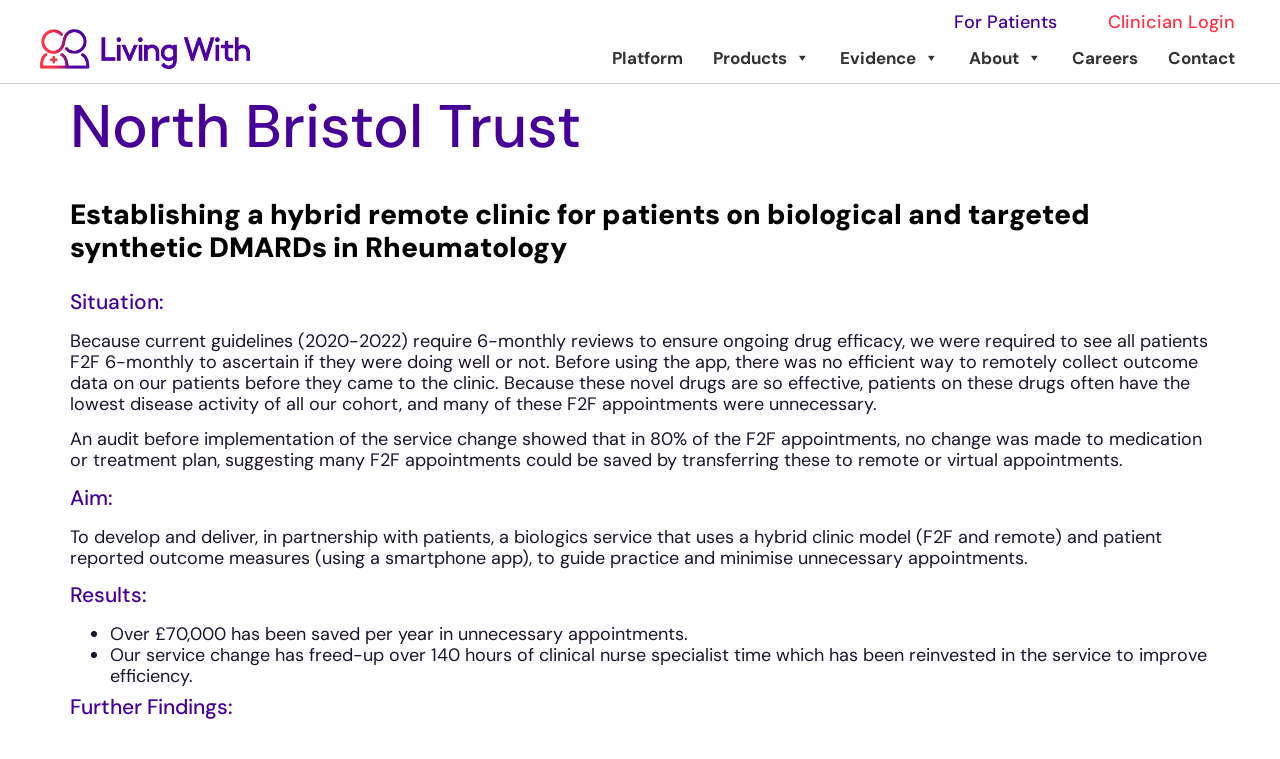

--- FILE ---
content_type: text/html; charset=UTF-8
request_url: https://livingwith.health/case_study/north-bristol-trust/
body_size: 19937
content:
<!doctype html>
<html lang="en-US">
<head>
	<meta charset="UTF-8">
	<meta name="viewport" content="width=device-width, initial-scale=1">
	<link rel="profile" href="https://gmpg.org/xfn/11">
	<meta name='robots' content='index, follow, max-image-preview:large, max-snippet:-1, max-video-preview:-1' />

	<!-- This site is optimized with the Yoast SEO plugin v26.6 - https://yoast.com/wordpress/plugins/seo/ -->
	<title>North Bristol Trust - Rheumatology case study</title>
	<meta name="description" content="Establishing a hybrid remote clinic for patients on biological and targeted synthetic DMARDs in Rheumatology. &gt; £70k saved per year." />
	<link rel="canonical" href="https://livingwith.health/case_study/north-bristol-trust/" />
	<meta property="og:locale" content="en_US" />
	<meta property="og:type" content="article" />
	<meta property="og:title" content="North Bristol Trust - Rheumatology case study" />
	<meta property="og:description" content="Establishing a hybrid remote clinic for patients on biological and targeted synthetic DMARDs in Rheumatology. &gt; £70k saved per year." />
	<meta property="og:url" content="https://livingwith.health/case_study/north-bristol-trust/" />
	<meta property="og:site_name" content="Living With" />
	<meta property="article:modified_time" content="2023-08-10T10:18:19+00:00" />
	<meta name="twitter:card" content="summary_large_image" />
	<meta name="twitter:label1" content="Est. reading time" />
	<meta name="twitter:data1" content="2 minutes" />
	<script type="application/ld+json" class="yoast-schema-graph">{"@context":"https://schema.org","@graph":[{"@type":"WebPage","@id":"https://livingwith.health/case_study/north-bristol-trust/","url":"https://livingwith.health/case_study/north-bristol-trust/","name":"North Bristol Trust - Rheumatology case study","isPartOf":{"@id":"https://livingwith.health/#website"},"datePublished":"2022-12-01T22:56:56+00:00","dateModified":"2023-08-10T10:18:19+00:00","description":"Establishing a hybrid remote clinic for patients on biological and targeted synthetic DMARDs in Rheumatology. > £70k saved per year.","breadcrumb":{"@id":"https://livingwith.health/case_study/north-bristol-trust/#breadcrumb"},"inLanguage":"en-US","potentialAction":[{"@type":"ReadAction","target":["https://livingwith.health/case_study/north-bristol-trust/"]}]},{"@type":"BreadcrumbList","@id":"https://livingwith.health/case_study/north-bristol-trust/#breadcrumb","itemListElement":[{"@type":"ListItem","position":1,"name":"Home","item":"https://livingwith.health/"},{"@type":"ListItem","position":2,"name":"North Bristol Trust"}]},{"@type":"WebSite","@id":"https://livingwith.health/#website","url":"https://livingwith.health/","name":"Living With","description":"Smart condition management and medical health apps","publisher":{"@id":"https://livingwith.health/#organization"},"potentialAction":[{"@type":"SearchAction","target":{"@type":"EntryPoint","urlTemplate":"https://livingwith.health/?s={search_term_string}"},"query-input":{"@type":"PropertyValueSpecification","valueRequired":true,"valueName":"search_term_string"}}],"inLanguage":"en-US"},{"@type":"Organization","@id":"https://livingwith.health/#organization","name":"Living With","url":"https://livingwith.health/","logo":{"@type":"ImageObject","inLanguage":"en-US","@id":"https://livingwith.health/#/schema/logo/image/","url":"https://livingwith.health/wp-content/uploads/2022/09/livingwith-logo-01.png","contentUrl":"https://livingwith.health/wp-content/uploads/2022/09/livingwith-logo-01.png","width":762,"height":143,"caption":"Living With"},"image":{"@id":"https://livingwith.health/#/schema/logo/image/"}}]}</script>
	<!-- / Yoast SEO plugin. -->


<link rel="alternate" type="application/rss+xml" title="Living With &raquo; Feed" href="https://livingwith.health/feed/" />
<link rel="alternate" type="application/rss+xml" title="Living With &raquo; Comments Feed" href="https://livingwith.health/comments/feed/" />
<link rel="alternate" title="oEmbed (JSON)" type="application/json+oembed" href="https://livingwith.health/wp-json/oembed/1.0/embed?url=https%3A%2F%2Flivingwith.health%2Fcase_study%2Fnorth-bristol-trust%2F" />
<link rel="alternate" title="oEmbed (XML)" type="text/xml+oembed" href="https://livingwith.health/wp-json/oembed/1.0/embed?url=https%3A%2F%2Flivingwith.health%2Fcase_study%2Fnorth-bristol-trust%2F&#038;format=xml" />
		<!-- This site uses the Google Analytics by MonsterInsights plugin v9.11.1 - Using Analytics tracking - https://www.monsterinsights.com/ -->
							<script src="//www.googletagmanager.com/gtag/js?id=G-EXTXTR46RH"  data-cfasync="false" data-wpfc-render="false" async></script>
			<script data-cfasync="false" data-wpfc-render="false">
				var mi_version = '9.11.1';
				var mi_track_user = true;
				var mi_no_track_reason = '';
								var MonsterInsightsDefaultLocations = {"page_location":"https:\/\/livingwith.health\/case_study\/north-bristol-trust\/"};
								if ( typeof MonsterInsightsPrivacyGuardFilter === 'function' ) {
					var MonsterInsightsLocations = (typeof MonsterInsightsExcludeQuery === 'object') ? MonsterInsightsPrivacyGuardFilter( MonsterInsightsExcludeQuery ) : MonsterInsightsPrivacyGuardFilter( MonsterInsightsDefaultLocations );
				} else {
					var MonsterInsightsLocations = (typeof MonsterInsightsExcludeQuery === 'object') ? MonsterInsightsExcludeQuery : MonsterInsightsDefaultLocations;
				}

								var disableStrs = [
										'ga-disable-G-EXTXTR46RH',
									];

				/* Function to detect opted out users */
				function __gtagTrackerIsOptedOut() {
					for (var index = 0; index < disableStrs.length; index++) {
						if (document.cookie.indexOf(disableStrs[index] + '=true') > -1) {
							return true;
						}
					}

					return false;
				}

				/* Disable tracking if the opt-out cookie exists. */
				if (__gtagTrackerIsOptedOut()) {
					for (var index = 0; index < disableStrs.length; index++) {
						window[disableStrs[index]] = true;
					}
				}

				/* Opt-out function */
				function __gtagTrackerOptout() {
					for (var index = 0; index < disableStrs.length; index++) {
						document.cookie = disableStrs[index] + '=true; expires=Thu, 31 Dec 2099 23:59:59 UTC; path=/';
						window[disableStrs[index]] = true;
					}
				}

				if ('undefined' === typeof gaOptout) {
					function gaOptout() {
						__gtagTrackerOptout();
					}
				}
								window.dataLayer = window.dataLayer || [];

				window.MonsterInsightsDualTracker = {
					helpers: {},
					trackers: {},
				};
				if (mi_track_user) {
					function __gtagDataLayer() {
						dataLayer.push(arguments);
					}

					function __gtagTracker(type, name, parameters) {
						if (!parameters) {
							parameters = {};
						}

						if (parameters.send_to) {
							__gtagDataLayer.apply(null, arguments);
							return;
						}

						if (type === 'event') {
														parameters.send_to = monsterinsights_frontend.v4_id;
							var hookName = name;
							if (typeof parameters['event_category'] !== 'undefined') {
								hookName = parameters['event_category'] + ':' + name;
							}

							if (typeof MonsterInsightsDualTracker.trackers[hookName] !== 'undefined') {
								MonsterInsightsDualTracker.trackers[hookName](parameters);
							} else {
								__gtagDataLayer('event', name, parameters);
							}
							
						} else {
							__gtagDataLayer.apply(null, arguments);
						}
					}

					__gtagTracker('js', new Date());
					__gtagTracker('set', {
						'developer_id.dZGIzZG': true,
											});
					if ( MonsterInsightsLocations.page_location ) {
						__gtagTracker('set', MonsterInsightsLocations);
					}
										__gtagTracker('config', 'G-EXTXTR46RH', {"forceSSL":"true","link_attribution":"true"} );
										window.gtag = __gtagTracker;										(function () {
						/* https://developers.google.com/analytics/devguides/collection/analyticsjs/ */
						/* ga and __gaTracker compatibility shim. */
						var noopfn = function () {
							return null;
						};
						var newtracker = function () {
							return new Tracker();
						};
						var Tracker = function () {
							return null;
						};
						var p = Tracker.prototype;
						p.get = noopfn;
						p.set = noopfn;
						p.send = function () {
							var args = Array.prototype.slice.call(arguments);
							args.unshift('send');
							__gaTracker.apply(null, args);
						};
						var __gaTracker = function () {
							var len = arguments.length;
							if (len === 0) {
								return;
							}
							var f = arguments[len - 1];
							if (typeof f !== 'object' || f === null || typeof f.hitCallback !== 'function') {
								if ('send' === arguments[0]) {
									var hitConverted, hitObject = false, action;
									if ('event' === arguments[1]) {
										if ('undefined' !== typeof arguments[3]) {
											hitObject = {
												'eventAction': arguments[3],
												'eventCategory': arguments[2],
												'eventLabel': arguments[4],
												'value': arguments[5] ? arguments[5] : 1,
											}
										}
									}
									if ('pageview' === arguments[1]) {
										if ('undefined' !== typeof arguments[2]) {
											hitObject = {
												'eventAction': 'page_view',
												'page_path': arguments[2],
											}
										}
									}
									if (typeof arguments[2] === 'object') {
										hitObject = arguments[2];
									}
									if (typeof arguments[5] === 'object') {
										Object.assign(hitObject, arguments[5]);
									}
									if ('undefined' !== typeof arguments[1].hitType) {
										hitObject = arguments[1];
										if ('pageview' === hitObject.hitType) {
											hitObject.eventAction = 'page_view';
										}
									}
									if (hitObject) {
										action = 'timing' === arguments[1].hitType ? 'timing_complete' : hitObject.eventAction;
										hitConverted = mapArgs(hitObject);
										__gtagTracker('event', action, hitConverted);
									}
								}
								return;
							}

							function mapArgs(args) {
								var arg, hit = {};
								var gaMap = {
									'eventCategory': 'event_category',
									'eventAction': 'event_action',
									'eventLabel': 'event_label',
									'eventValue': 'event_value',
									'nonInteraction': 'non_interaction',
									'timingCategory': 'event_category',
									'timingVar': 'name',
									'timingValue': 'value',
									'timingLabel': 'event_label',
									'page': 'page_path',
									'location': 'page_location',
									'title': 'page_title',
									'referrer' : 'page_referrer',
								};
								for (arg in args) {
																		if (!(!args.hasOwnProperty(arg) || !gaMap.hasOwnProperty(arg))) {
										hit[gaMap[arg]] = args[arg];
									} else {
										hit[arg] = args[arg];
									}
								}
								return hit;
							}

							try {
								f.hitCallback();
							} catch (ex) {
							}
						};
						__gaTracker.create = newtracker;
						__gaTracker.getByName = newtracker;
						__gaTracker.getAll = function () {
							return [];
						};
						__gaTracker.remove = noopfn;
						__gaTracker.loaded = true;
						window['__gaTracker'] = __gaTracker;
					})();
									} else {
										console.log("");
					(function () {
						function __gtagTracker() {
							return null;
						}

						window['__gtagTracker'] = __gtagTracker;
						window['gtag'] = __gtagTracker;
					})();
									}
			</script>
							<!-- / Google Analytics by MonsterInsights -->
		<style id='wp-img-auto-sizes-contain-inline-css'>
img:is([sizes=auto i],[sizes^="auto," i]){contain-intrinsic-size:3000px 1500px}
/*# sourceURL=wp-img-auto-sizes-contain-inline-css */
</style>
<style id='wp-emoji-styles-inline-css'>

	img.wp-smiley, img.emoji {
		display: inline !important;
		border: none !important;
		box-shadow: none !important;
		height: 1em !important;
		width: 1em !important;
		margin: 0 0.07em !important;
		vertical-align: -0.1em !important;
		background: none !important;
		padding: 0 !important;
	}
/*# sourceURL=wp-emoji-styles-inline-css */
</style>
<link rel='stylesheet' id='wp-block-library-css' href='https://livingwith.health/wp-includes/css/dist/block-library/style.min.css?ver=6.9' media='all' />
<style id='global-styles-inline-css'>
:root{--wp--preset--aspect-ratio--square: 1;--wp--preset--aspect-ratio--4-3: 4/3;--wp--preset--aspect-ratio--3-4: 3/4;--wp--preset--aspect-ratio--3-2: 3/2;--wp--preset--aspect-ratio--2-3: 2/3;--wp--preset--aspect-ratio--16-9: 16/9;--wp--preset--aspect-ratio--9-16: 9/16;--wp--preset--color--black: #000000;--wp--preset--color--cyan-bluish-gray: #abb8c3;--wp--preset--color--white: #ffffff;--wp--preset--color--pale-pink: #f78da7;--wp--preset--color--vivid-red: #cf2e2e;--wp--preset--color--luminous-vivid-orange: #ff6900;--wp--preset--color--luminous-vivid-amber: #fcb900;--wp--preset--color--light-green-cyan: #7bdcb5;--wp--preset--color--vivid-green-cyan: #00d084;--wp--preset--color--pale-cyan-blue: #8ed1fc;--wp--preset--color--vivid-cyan-blue: #0693e3;--wp--preset--color--vivid-purple: #9b51e0;--wp--preset--gradient--vivid-cyan-blue-to-vivid-purple: linear-gradient(135deg,rgb(6,147,227) 0%,rgb(155,81,224) 100%);--wp--preset--gradient--light-green-cyan-to-vivid-green-cyan: linear-gradient(135deg,rgb(122,220,180) 0%,rgb(0,208,130) 100%);--wp--preset--gradient--luminous-vivid-amber-to-luminous-vivid-orange: linear-gradient(135deg,rgb(252,185,0) 0%,rgb(255,105,0) 100%);--wp--preset--gradient--luminous-vivid-orange-to-vivid-red: linear-gradient(135deg,rgb(255,105,0) 0%,rgb(207,46,46) 100%);--wp--preset--gradient--very-light-gray-to-cyan-bluish-gray: linear-gradient(135deg,rgb(238,238,238) 0%,rgb(169,184,195) 100%);--wp--preset--gradient--cool-to-warm-spectrum: linear-gradient(135deg,rgb(74,234,220) 0%,rgb(151,120,209) 20%,rgb(207,42,186) 40%,rgb(238,44,130) 60%,rgb(251,105,98) 80%,rgb(254,248,76) 100%);--wp--preset--gradient--blush-light-purple: linear-gradient(135deg,rgb(255,206,236) 0%,rgb(152,150,240) 100%);--wp--preset--gradient--blush-bordeaux: linear-gradient(135deg,rgb(254,205,165) 0%,rgb(254,45,45) 50%,rgb(107,0,62) 100%);--wp--preset--gradient--luminous-dusk: linear-gradient(135deg,rgb(255,203,112) 0%,rgb(199,81,192) 50%,rgb(65,88,208) 100%);--wp--preset--gradient--pale-ocean: linear-gradient(135deg,rgb(255,245,203) 0%,rgb(182,227,212) 50%,rgb(51,167,181) 100%);--wp--preset--gradient--electric-grass: linear-gradient(135deg,rgb(202,248,128) 0%,rgb(113,206,126) 100%);--wp--preset--gradient--midnight: linear-gradient(135deg,rgb(2,3,129) 0%,rgb(40,116,252) 100%);--wp--preset--font-size--small: 13px;--wp--preset--font-size--medium: 20px;--wp--preset--font-size--large: 36px;--wp--preset--font-size--x-large: 42px;--wp--preset--spacing--20: 0.44rem;--wp--preset--spacing--30: 0.67rem;--wp--preset--spacing--40: 1rem;--wp--preset--spacing--50: 1.5rem;--wp--preset--spacing--60: 2.25rem;--wp--preset--spacing--70: 3.38rem;--wp--preset--spacing--80: 5.06rem;--wp--preset--shadow--natural: 6px 6px 9px rgba(0, 0, 0, 0.2);--wp--preset--shadow--deep: 12px 12px 50px rgba(0, 0, 0, 0.4);--wp--preset--shadow--sharp: 6px 6px 0px rgba(0, 0, 0, 0.2);--wp--preset--shadow--outlined: 6px 6px 0px -3px rgb(255, 255, 255), 6px 6px rgb(0, 0, 0);--wp--preset--shadow--crisp: 6px 6px 0px rgb(0, 0, 0);}:root { --wp--style--global--content-size: 800px;--wp--style--global--wide-size: 1200px; }:where(body) { margin: 0; }.wp-site-blocks > .alignleft { float: left; margin-right: 2em; }.wp-site-blocks > .alignright { float: right; margin-left: 2em; }.wp-site-blocks > .aligncenter { justify-content: center; margin-left: auto; margin-right: auto; }:where(.wp-site-blocks) > * { margin-block-start: 24px; margin-block-end: 0; }:where(.wp-site-blocks) > :first-child { margin-block-start: 0; }:where(.wp-site-blocks) > :last-child { margin-block-end: 0; }:root { --wp--style--block-gap: 24px; }:root :where(.is-layout-flow) > :first-child{margin-block-start: 0;}:root :where(.is-layout-flow) > :last-child{margin-block-end: 0;}:root :where(.is-layout-flow) > *{margin-block-start: 24px;margin-block-end: 0;}:root :where(.is-layout-constrained) > :first-child{margin-block-start: 0;}:root :where(.is-layout-constrained) > :last-child{margin-block-end: 0;}:root :where(.is-layout-constrained) > *{margin-block-start: 24px;margin-block-end: 0;}:root :where(.is-layout-flex){gap: 24px;}:root :where(.is-layout-grid){gap: 24px;}.is-layout-flow > .alignleft{float: left;margin-inline-start: 0;margin-inline-end: 2em;}.is-layout-flow > .alignright{float: right;margin-inline-start: 2em;margin-inline-end: 0;}.is-layout-flow > .aligncenter{margin-left: auto !important;margin-right: auto !important;}.is-layout-constrained > .alignleft{float: left;margin-inline-start: 0;margin-inline-end: 2em;}.is-layout-constrained > .alignright{float: right;margin-inline-start: 2em;margin-inline-end: 0;}.is-layout-constrained > .aligncenter{margin-left: auto !important;margin-right: auto !important;}.is-layout-constrained > :where(:not(.alignleft):not(.alignright):not(.alignfull)){max-width: var(--wp--style--global--content-size);margin-left: auto !important;margin-right: auto !important;}.is-layout-constrained > .alignwide{max-width: var(--wp--style--global--wide-size);}body .is-layout-flex{display: flex;}.is-layout-flex{flex-wrap: wrap;align-items: center;}.is-layout-flex > :is(*, div){margin: 0;}body .is-layout-grid{display: grid;}.is-layout-grid > :is(*, div){margin: 0;}body{padding-top: 0px;padding-right: 0px;padding-bottom: 0px;padding-left: 0px;}a:where(:not(.wp-element-button)){text-decoration: underline;}:root :where(.wp-element-button, .wp-block-button__link){background-color: #32373c;border-width: 0;color: #fff;font-family: inherit;font-size: inherit;font-style: inherit;font-weight: inherit;letter-spacing: inherit;line-height: inherit;padding-top: calc(0.667em + 2px);padding-right: calc(1.333em + 2px);padding-bottom: calc(0.667em + 2px);padding-left: calc(1.333em + 2px);text-decoration: none;text-transform: inherit;}.has-black-color{color: var(--wp--preset--color--black) !important;}.has-cyan-bluish-gray-color{color: var(--wp--preset--color--cyan-bluish-gray) !important;}.has-white-color{color: var(--wp--preset--color--white) !important;}.has-pale-pink-color{color: var(--wp--preset--color--pale-pink) !important;}.has-vivid-red-color{color: var(--wp--preset--color--vivid-red) !important;}.has-luminous-vivid-orange-color{color: var(--wp--preset--color--luminous-vivid-orange) !important;}.has-luminous-vivid-amber-color{color: var(--wp--preset--color--luminous-vivid-amber) !important;}.has-light-green-cyan-color{color: var(--wp--preset--color--light-green-cyan) !important;}.has-vivid-green-cyan-color{color: var(--wp--preset--color--vivid-green-cyan) !important;}.has-pale-cyan-blue-color{color: var(--wp--preset--color--pale-cyan-blue) !important;}.has-vivid-cyan-blue-color{color: var(--wp--preset--color--vivid-cyan-blue) !important;}.has-vivid-purple-color{color: var(--wp--preset--color--vivid-purple) !important;}.has-black-background-color{background-color: var(--wp--preset--color--black) !important;}.has-cyan-bluish-gray-background-color{background-color: var(--wp--preset--color--cyan-bluish-gray) !important;}.has-white-background-color{background-color: var(--wp--preset--color--white) !important;}.has-pale-pink-background-color{background-color: var(--wp--preset--color--pale-pink) !important;}.has-vivid-red-background-color{background-color: var(--wp--preset--color--vivid-red) !important;}.has-luminous-vivid-orange-background-color{background-color: var(--wp--preset--color--luminous-vivid-orange) !important;}.has-luminous-vivid-amber-background-color{background-color: var(--wp--preset--color--luminous-vivid-amber) !important;}.has-light-green-cyan-background-color{background-color: var(--wp--preset--color--light-green-cyan) !important;}.has-vivid-green-cyan-background-color{background-color: var(--wp--preset--color--vivid-green-cyan) !important;}.has-pale-cyan-blue-background-color{background-color: var(--wp--preset--color--pale-cyan-blue) !important;}.has-vivid-cyan-blue-background-color{background-color: var(--wp--preset--color--vivid-cyan-blue) !important;}.has-vivid-purple-background-color{background-color: var(--wp--preset--color--vivid-purple) !important;}.has-black-border-color{border-color: var(--wp--preset--color--black) !important;}.has-cyan-bluish-gray-border-color{border-color: var(--wp--preset--color--cyan-bluish-gray) !important;}.has-white-border-color{border-color: var(--wp--preset--color--white) !important;}.has-pale-pink-border-color{border-color: var(--wp--preset--color--pale-pink) !important;}.has-vivid-red-border-color{border-color: var(--wp--preset--color--vivid-red) !important;}.has-luminous-vivid-orange-border-color{border-color: var(--wp--preset--color--luminous-vivid-orange) !important;}.has-luminous-vivid-amber-border-color{border-color: var(--wp--preset--color--luminous-vivid-amber) !important;}.has-light-green-cyan-border-color{border-color: var(--wp--preset--color--light-green-cyan) !important;}.has-vivid-green-cyan-border-color{border-color: var(--wp--preset--color--vivid-green-cyan) !important;}.has-pale-cyan-blue-border-color{border-color: var(--wp--preset--color--pale-cyan-blue) !important;}.has-vivid-cyan-blue-border-color{border-color: var(--wp--preset--color--vivid-cyan-blue) !important;}.has-vivid-purple-border-color{border-color: var(--wp--preset--color--vivid-purple) !important;}.has-vivid-cyan-blue-to-vivid-purple-gradient-background{background: var(--wp--preset--gradient--vivid-cyan-blue-to-vivid-purple) !important;}.has-light-green-cyan-to-vivid-green-cyan-gradient-background{background: var(--wp--preset--gradient--light-green-cyan-to-vivid-green-cyan) !important;}.has-luminous-vivid-amber-to-luminous-vivid-orange-gradient-background{background: var(--wp--preset--gradient--luminous-vivid-amber-to-luminous-vivid-orange) !important;}.has-luminous-vivid-orange-to-vivid-red-gradient-background{background: var(--wp--preset--gradient--luminous-vivid-orange-to-vivid-red) !important;}.has-very-light-gray-to-cyan-bluish-gray-gradient-background{background: var(--wp--preset--gradient--very-light-gray-to-cyan-bluish-gray) !important;}.has-cool-to-warm-spectrum-gradient-background{background: var(--wp--preset--gradient--cool-to-warm-spectrum) !important;}.has-blush-light-purple-gradient-background{background: var(--wp--preset--gradient--blush-light-purple) !important;}.has-blush-bordeaux-gradient-background{background: var(--wp--preset--gradient--blush-bordeaux) !important;}.has-luminous-dusk-gradient-background{background: var(--wp--preset--gradient--luminous-dusk) !important;}.has-pale-ocean-gradient-background{background: var(--wp--preset--gradient--pale-ocean) !important;}.has-electric-grass-gradient-background{background: var(--wp--preset--gradient--electric-grass) !important;}.has-midnight-gradient-background{background: var(--wp--preset--gradient--midnight) !important;}.has-small-font-size{font-size: var(--wp--preset--font-size--small) !important;}.has-medium-font-size{font-size: var(--wp--preset--font-size--medium) !important;}.has-large-font-size{font-size: var(--wp--preset--font-size--large) !important;}.has-x-large-font-size{font-size: var(--wp--preset--font-size--x-large) !important;}
:root :where(.wp-block-pullquote){font-size: 1.5em;line-height: 1.6;}
/*# sourceURL=global-styles-inline-css */
</style>
<link rel='stylesheet' id='eae-css-css' href='https://livingwith.health/wp-content/plugins/addon-elements-for-elementor-page-builder/assets/css/eae.min.css?ver=1.14.4' media='all' />
<link rel='stylesheet' id='eae-peel-css-css' href='https://livingwith.health/wp-content/plugins/addon-elements-for-elementor-page-builder/assets/lib/peel/peel.css?ver=1.14.4' media='all' />
<link rel='stylesheet' id='font-awesome-4-shim-css' href='https://livingwith.health/wp-content/plugins/elementor/assets/lib/font-awesome/css/v4-shims.min.css?ver=1.0' media='all' />
<link rel='stylesheet' id='font-awesome-5-all-css' href='https://livingwith.health/wp-content/plugins/elementor/assets/lib/font-awesome/css/all.min.css?ver=4.11.58' media='all' />
<link rel='stylesheet' id='vegas-css-css' href='https://livingwith.health/wp-content/plugins/addon-elements-for-elementor-page-builder/assets/lib/vegas/vegas.min.css?ver=2.4.0' media='all' />
<link rel='stylesheet' id='megamenu-css' href='https://livingwith.health/wp-content/uploads/maxmegamenu/style.css?ver=d976b0' media='all' />
<link rel='stylesheet' id='dashicons-css' href='https://livingwith.health/wp-includes/css/dashicons.min.css?ver=6.9' media='all' />
<link rel='stylesheet' id='hello-elementor-css' href='https://livingwith.health/wp-content/themes/hello-elementor/assets/css/reset.css?ver=3.4.5' media='all' />
<link rel='stylesheet' id='hello-elementor-theme-style-css' href='https://livingwith.health/wp-content/themes/hello-elementor/assets/css/theme.css?ver=3.4.5' media='all' />
<link rel='stylesheet' id='hello-elementor-header-footer-css' href='https://livingwith.health/wp-content/themes/hello-elementor/assets/css/header-footer.css?ver=3.4.5' media='all' />
<link rel='stylesheet' id='elementor-frontend-css' href='https://livingwith.health/wp-content/uploads/elementor/css/custom-frontend.min.css?ver=1768491572' media='all' />
<link rel='stylesheet' id='elementor-post-15-css' href='https://livingwith.health/wp-content/uploads/elementor/css/post-15.css?ver=1768491573' media='all' />
<link rel='stylesheet' id='widget-image-css' href='https://livingwith.health/wp-content/plugins/elementor/assets/css/widget-image.min.css?ver=3.33.6' media='all' />
<link rel='stylesheet' id='widget-nav-menu-css' href='https://livingwith.health/wp-content/uploads/elementor/css/custom-pro-widget-nav-menu.min.css?ver=1768491573' media='all' />
<link rel='stylesheet' id='swiper-css' href='https://livingwith.health/wp-content/plugins/elementor/assets/lib/swiper/v8/css/swiper.min.css?ver=8.4.5' media='all' />
<link rel='stylesheet' id='e-swiper-css' href='https://livingwith.health/wp-content/plugins/elementor/assets/css/conditionals/e-swiper.min.css?ver=3.33.6' media='all' />
<link rel='stylesheet' id='widget-social-icons-css' href='https://livingwith.health/wp-content/plugins/elementor/assets/css/widget-social-icons.min.css?ver=3.33.6' media='all' />
<link rel='stylesheet' id='e-apple-webkit-css' href='https://livingwith.health/wp-content/uploads/elementor/css/custom-apple-webkit.min.css?ver=1768491572' media='all' />
<link rel='stylesheet' id='elementor-icons-css' href='https://livingwith.health/wp-content/plugins/elementor/assets/lib/eicons/css/elementor-icons.min.css?ver=5.44.0' media='all' />
<link rel='stylesheet' id='elementor-post-2001-css' href='https://livingwith.health/wp-content/uploads/elementor/css/post-2001.css?ver=1768491575' media='all' />
<link rel='stylesheet' id='elementor-post-2041-css' href='https://livingwith.health/wp-content/uploads/elementor/css/post-2041.css?ver=1768491575' media='all' />
<link rel='stylesheet' id='eael-general-css' href='https://livingwith.health/wp-content/plugins/essential-addons-for-elementor-lite/assets/front-end/css/view/general.min.css?ver=6.5.4' media='all' />
<link rel='stylesheet' id='ecs-styles-css' href='https://livingwith.health/wp-content/plugins/ele-custom-skin/assets/css/ecs-style.css?ver=3.1.9' media='all' />
<link rel='stylesheet' id='elementor-post-4663-css' href='https://livingwith.health/wp-content/uploads/elementor/css/post-4663.css?ver=1670085129' media='all' />
<link rel='stylesheet' id='elementor-post-4723-css' href='https://livingwith.health/wp-content/uploads/elementor/css/post-4723.css?ver=1669991750' media='all' />
<link rel='stylesheet' id='elementor-gf-local-dmsans-css' href='https://livingwith.health/wp-content/uploads/elementor/google-fonts/css/dmsans.css?ver=1743097019' media='all' />
<link rel='stylesheet' id='elementor-gf-local-roboto-css' href='https://livingwith.health/wp-content/uploads/elementor/google-fonts/css/roboto.css?ver=1743097022' media='all' />
<link rel='stylesheet' id='elementor-icons-shared-0-css' href='https://livingwith.health/wp-content/plugins/elementor/assets/lib/font-awesome/css/fontawesome.min.css?ver=5.15.3' media='all' />
<link rel='stylesheet' id='elementor-icons-fa-solid-css' href='https://livingwith.health/wp-content/plugins/elementor/assets/lib/font-awesome/css/solid.min.css?ver=5.15.3' media='all' />
<link rel='stylesheet' id='elementor-icons-fa-brands-css' href='https://livingwith.health/wp-content/plugins/elementor/assets/lib/font-awesome/css/brands.min.css?ver=5.15.3' media='all' />
<script src="https://livingwith.health/wp-includes/js/jquery/jquery.min.js?ver=3.7.1" id="jquery-core-js"></script>
<script src="https://livingwith.health/wp-includes/js/jquery/jquery-migrate.min.js?ver=3.4.1" id="jquery-migrate-js"></script>
<script id="file_uploads_nfpluginsettings-js-extra">
var params = {"clearLogRestUrl":"https://livingwith.health/wp-json/nf-file-uploads/debug-log/delete-all","clearLogButtonId":"file_uploads_clear_debug_logger","downloadLogRestUrl":"https://livingwith.health/wp-json/nf-file-uploads/debug-log/get-all","downloadLogButtonId":"file_uploads_download_debug_logger"};
//# sourceURL=file_uploads_nfpluginsettings-js-extra
</script>
<script src="https://livingwith.health/wp-content/plugins/ninja-forms-uploads/assets/js/nfpluginsettings.js?ver=3.3.23" id="file_uploads_nfpluginsettings-js"></script>
<script src="https://livingwith.health/wp-content/plugins/google-analytics-for-wordpress/assets/js/frontend-gtag.min.js?ver=9.11.1" id="monsterinsights-frontend-script-js" async data-wp-strategy="async"></script>
<script data-cfasync="false" data-wpfc-render="false" id='monsterinsights-frontend-script-js-extra'>var monsterinsights_frontend = {"js_events_tracking":"true","download_extensions":"doc,pdf,ppt,zip,xls,docx,pptx,xlsx","inbound_paths":"[]","home_url":"https:\/\/livingwith.health","hash_tracking":"false","v4_id":"G-EXTXTR46RH"};</script>
<script src="https://livingwith.health/wp-content/plugins/addon-elements-for-elementor-page-builder/assets/js/iconHelper.js?ver=1.0" id="eae-iconHelper-js"></script>
<script id="ecs_ajax_load-js-extra">
var ecs_ajax_params = {"ajaxurl":"https://livingwith.health/wp-admin/admin-ajax.php","posts":"{\"page\":0,\"case_study\":\"north-bristol-trust\",\"post_type\":\"case_study\",\"name\":\"north-bristol-trust\",\"error\":\"\",\"m\":\"\",\"p\":0,\"post_parent\":\"\",\"subpost\":\"\",\"subpost_id\":\"\",\"attachment\":\"\",\"attachment_id\":0,\"pagename\":\"\",\"page_id\":0,\"second\":\"\",\"minute\":\"\",\"hour\":\"\",\"day\":0,\"monthnum\":0,\"year\":0,\"w\":0,\"category_name\":\"\",\"tag\":\"\",\"cat\":\"\",\"tag_id\":\"\",\"author\":\"\",\"author_name\":\"\",\"feed\":\"\",\"tb\":\"\",\"paged\":0,\"meta_key\":\"\",\"meta_value\":\"\",\"preview\":\"\",\"s\":\"\",\"sentence\":\"\",\"title\":\"\",\"fields\":\"all\",\"menu_order\":\"\",\"embed\":\"\",\"category__in\":[],\"category__not_in\":[],\"category__and\":[],\"post__in\":[],\"post__not_in\":[],\"post_name__in\":[],\"tag__in\":[],\"tag__not_in\":[],\"tag__and\":[],\"tag_slug__in\":[],\"tag_slug__and\":[],\"post_parent__in\":[],\"post_parent__not_in\":[],\"author__in\":[],\"author__not_in\":[],\"search_columns\":[],\"ignore_sticky_posts\":false,\"suppress_filters\":false,\"cache_results\":true,\"update_post_term_cache\":true,\"update_menu_item_cache\":false,\"lazy_load_term_meta\":true,\"update_post_meta_cache\":true,\"posts_per_page\":10,\"nopaging\":false,\"comments_per_page\":\"50\",\"no_found_rows\":false,\"order\":\"DESC\"}"};
//# sourceURL=ecs_ajax_load-js-extra
</script>
<script src="https://livingwith.health/wp-content/plugins/ele-custom-skin/assets/js/ecs_ajax_pagination.js?ver=3.1.9" id="ecs_ajax_load-js"></script>
<script src="https://livingwith.health/wp-content/plugins/ele-custom-skin/assets/js/ecs.js?ver=3.1.9" id="ecs-script-js"></script>
<link rel="https://api.w.org/" href="https://livingwith.health/wp-json/" /><link rel="alternate" title="JSON" type="application/json" href="https://livingwith.health/wp-json/wp/v2/case_study/4634" /><link rel="EditURI" type="application/rsd+xml" title="RSD" href="https://livingwith.health/xmlrpc.php?rsd" />
<meta name="generator" content="WordPress 6.9" />
<link rel='shortlink' href='https://livingwith.health/?p=4634' />
<meta name="generator" content="Elementor 3.33.6; features: additional_custom_breakpoints; settings: css_print_method-external, google_font-enabled, font_display-auto">
			<style>
				.e-con.e-parent:nth-of-type(n+4):not(.e-lazyloaded):not(.e-no-lazyload),
				.e-con.e-parent:nth-of-type(n+4):not(.e-lazyloaded):not(.e-no-lazyload) * {
					background-image: none !important;
				}
				@media screen and (max-height: 1024px) {
					.e-con.e-parent:nth-of-type(n+3):not(.e-lazyloaded):not(.e-no-lazyload),
					.e-con.e-parent:nth-of-type(n+3):not(.e-lazyloaded):not(.e-no-lazyload) * {
						background-image: none !important;
					}
				}
				@media screen and (max-height: 640px) {
					.e-con.e-parent:nth-of-type(n+2):not(.e-lazyloaded):not(.e-no-lazyload),
					.e-con.e-parent:nth-of-type(n+2):not(.e-lazyloaded):not(.e-no-lazyload) * {
						background-image: none !important;
					}
				}
			</style>
			<link rel="icon" href="https://livingwith.health/wp-content/uploads/2022/09/livingwith-icon-512-150x150.png" sizes="32x32" />
<link rel="icon" href="https://livingwith.health/wp-content/uploads/2022/09/livingwith-icon-512-300x300.png" sizes="192x192" />
<link rel="apple-touch-icon" href="https://livingwith.health/wp-content/uploads/2022/09/livingwith-icon-512-300x300.png" />
<meta name="msapplication-TileImage" content="https://livingwith.health/wp-content/uploads/2022/09/livingwith-icon-512-300x300.png" />
		<style id="wp-custom-css">
			.elementor-2001 .elementor-nav-menu--main .forpatients a.elementor-item {
	color: #460098 !important;
}
.elementor-2001 .elementor-nav-menu--main .forpatients a.elementor-item:hover {
	color: #333333 !important;
}


@media (min-width: 576px) {
.elementor-2001 .elementor-nav-menu--main .forpatients a.elementor-item {
	padding-right: 2em !important;
}
	.forpatients-mainmenu {
		display: none !important;
	}
	
}
@media (max-width: 575px) {
	.elementor-2001 .elementor-nav-menu--main .forpatients {
		display: none;
	}
}
		</style>
		<style type="text/css">/** Mega Menu CSS: fs **/</style>
</head>
<body class="wp-singular case_study-template-default single single-case_study postid-4634 wp-custom-logo wp-embed-responsive wp-theme-hello-elementor mega-menu-menu-1 hello-elementor-default elementor-default elementor-kit-15">


<a class="skip-link screen-reader-text" href="#content">Skip to content</a>

		<header data-elementor-type="header" data-elementor-id="2001" class="elementor elementor-2001 elementor-location-header" data-elementor-post-type="elementor_library">
					<header class="has_eae_slider elementor-section elementor-top-section elementor-element elementor-element-491e0435 elementor-section-full_width elementor-section-content-middle elementor-section-height-default elementor-section-height-default" data-eae-slider="9810" data-id="491e0435" data-element_type="section" data-settings="{&quot;background_background&quot;:&quot;classic&quot;}">
						<div class="elementor-container elementor-column-gap-narrow">
					<div class="has_eae_slider elementor-column elementor-col-50 elementor-top-column elementor-element elementor-element-7205b185" data-eae-slider="55148" data-id="7205b185" data-element_type="column">
			<div class="elementor-widget-wrap elementor-element-populated">
						<div class="elementor-element elementor-element-349d7a8e elementor-widget elementor-widget-theme-site-logo elementor-widget-image" data-id="349d7a8e" data-element_type="widget" data-widget_type="theme-site-logo.default">
				<div class="elementor-widget-container">
											<a href="https://livingwith.health">
			<img fetchpriority="high" width="762" height="143" src="https://livingwith.health/wp-content/uploads/2022/09/livingwith-logo-01.png" class="attachment-medium_large size-medium_large wp-image-2004" alt="Living With" srcset="https://livingwith.health/wp-content/uploads/2022/09/livingwith-logo-01.png 762w, https://livingwith.health/wp-content/uploads/2022/09/livingwith-logo-01-300x56.png 300w" sizes="(max-width: 762px) 100vw, 762px" />				</a>
											</div>
				</div>
					</div>
		</div>
				<div class="has_eae_slider elementor-column elementor-col-50 elementor-top-column elementor-element elementor-element-182e40f1" data-eae-slider="97009" data-id="182e40f1" data-element_type="column">
			<div class="elementor-widget-wrap elementor-element-populated">
						<div class="elementor-element elementor-element-98304f7 elementor-nav-menu__align-end elementor-nav-menu--dropdown-none elementor-widget elementor-widget-nav-menu" data-id="98304f7" data-element_type="widget" data-settings="{&quot;layout&quot;:&quot;horizontal&quot;,&quot;submenu_icon&quot;:{&quot;value&quot;:&quot;&lt;i class=\&quot;fas fa-caret-down\&quot; aria-hidden=\&quot;true\&quot;&gt;&lt;\/i&gt;&quot;,&quot;library&quot;:&quot;fa-solid&quot;}}" data-widget_type="nav-menu.default">
				<div class="elementor-widget-container">
								<nav aria-label="Menu" class="elementor-nav-menu--main elementor-nav-menu__container elementor-nav-menu--layout-horizontal e--pointer-underline e--animation-fade">
				<ul id="menu-1-98304f7" class="elementor-nav-menu"><li class="forpatients menu-item menu-item-type-post_type menu-item-object-page menu-item-7391"><a href="https://livingwith.health/for-patients/" class="elementor-item">For Patients</a></li>
<li class="menu-item menu-item-type-custom menu-item-object-custom menu-item-2030"><a href="https://provider.livingwith.health" class="elementor-item">Clinician Login</a></li>
</ul>			</nav>
						<nav class="elementor-nav-menu--dropdown elementor-nav-menu__container" aria-hidden="true">
				<ul id="menu-2-98304f7" class="elementor-nav-menu"><li class="forpatients menu-item menu-item-type-post_type menu-item-object-page menu-item-7391"><a href="https://livingwith.health/for-patients/" class="elementor-item" tabindex="-1">For Patients</a></li>
<li class="menu-item menu-item-type-custom menu-item-object-custom menu-item-2030"><a href="https://provider.livingwith.health" class="elementor-item" tabindex="-1">Clinician Login</a></li>
</ul>			</nav>
						</div>
				</div>
				<div class="elementor-element elementor-element-4bb31b1 elementor-widget elementor-widget-wp-widget-maxmegamenu" data-id="4bb31b1" data-element_type="widget" data-widget_type="wp-widget-maxmegamenu.default">
				<div class="elementor-widget-container">
					<div id="mega-menu-wrap-menu-1" class="mega-menu-wrap"><div class="mega-menu-toggle"><div class="mega-toggle-blocks-left"></div><div class="mega-toggle-blocks-center"></div><div class="mega-toggle-blocks-right"><div class='mega-toggle-block mega-menu-toggle-animated-block mega-toggle-block-0' id='mega-toggle-block-0'><button aria-label="Toggle Menu" class="mega-toggle-animated mega-toggle-animated-slider" type="button" aria-expanded="false">
                  <span class="mega-toggle-animated-box">
                    <span class="mega-toggle-animated-inner"></span>
                  </span>
                </button></div></div></div><ul id="mega-menu-menu-1" class="mega-menu max-mega-menu mega-menu-horizontal mega-no-js" data-event="hover_intent" data-effect="fade" data-effect-speed="200" data-effect-mobile="disabled" data-effect-speed-mobile="0" data-panel-width="header" data-mobile-force-width=".elementor-location-header" data-second-click="go" data-document-click="collapse" data-vertical-behaviour="standard" data-breakpoint="1024" data-unbind="true" data-mobile-state="collapse_all" data-mobile-direction="vertical" data-hover-intent-timeout="300" data-hover-intent-interval="100"><li class="mega-menu-item mega-menu-item-type-post_type mega-menu-item-object-page mega-align-bottom-left mega-menu-flyout mega-menu-item-3931" id="mega-menu-item-3931"><a class="mega-menu-link" href="https://livingwith.health/platform/" tabindex="0">Platform</a></li><li class="mega-menu-item mega-menu-item-type-custom mega-menu-item-object-custom mega-menu-item-has-children mega-menu-megamenu mega-menu-grid mega-align-bottom-left mega-menu-grid mega-menu-item-2023" id="mega-menu-item-2023"><a class="mega-menu-link" href="/" aria-expanded="false" tabindex="0">Products<span class="mega-indicator" aria-hidden="true"></span></a>
<ul class="mega-sub-menu" role='presentation'>
<li class="mega-menu-row" id="mega-menu-2023-0">
	<ul class="mega-sub-menu" style='--columns:12' role='presentation'>
<li class="mega-menu-column mega-menu-columns-3-of-12" style="--columns:12; --span:3" id="mega-menu-2023-0-0">
		<ul class="mega-sub-menu">
<li class="mega-menu-item mega-menu-item-type-post_type mega-menu-item-object-page mega-menu-item-has-children mega-menu-item-3643" id="mega-menu-item-3643"><a class="mega-menu-link" href="https://livingwith.health/covid-recovery/">Covid Recovery<span class="mega-indicator" aria-hidden="true"></span></a>
			<ul class="mega-sub-menu">
<li class="mega-menu-item mega-menu-item-type-post_type mega-menu-item-object-page mega-menu-item-5188" id="mega-menu-item-5188"><a class="mega-menu-link" href="https://livingwith.health/covid-recovery/">Covid Recovery</a></li>			</ul>
</li><li class="mega-menu-item mega-menu-item-type-post_type mega-menu-item-object-page mega-menu-item-has-children mega-menu-item-4591" id="mega-menu-item-4591"><a class="mega-menu-link" href="https://livingwith.health/cancer/">Cancer<span class="mega-indicator" aria-hidden="true"></span></a>
			<ul class="mega-sub-menu">
<li class="mega-menu-item mega-menu-item-type-post_type mega-menu-item-object-page mega-menu-item-5202" id="mega-menu-item-5202"><a class="mega-menu-link" href="https://livingwith.health/cancer/">Cancer Overview</a></li><li class="mega-menu-item mega-menu-item-type-post_type mega-menu-item-object-page mega-menu-item-4517" id="mega-menu-item-4517"><a class="mega-menu-link" href="https://livingwith.health/oesophageal-cancer/">Oesophageal Cancer</a></li><li class="mega-menu-item mega-menu-item-type-post_type mega-menu-item-object-page mega-menu-item-4495" id="mega-menu-item-4495"><a class="mega-menu-link" href="https://livingwith.health/prostate-cancer/">Prostate Cancer</a></li><li class="mega-menu-item mega-menu-item-type-post_type mega-menu-item-object-page mega-menu-item-5200" id="mega-menu-item-5200"><a class="mega-menu-link" href="https://livingwith.health/lung-cancer/">Lung Cancer</a></li>			</ul>
</li><li class="mega-menu-item mega-menu-item-type-custom mega-menu-item-object-custom mega-menu-item-has-children mega-menu-item-2803" id="mega-menu-item-2803"><a class="mega-menu-link" href="/type-1-diabetes-and-eating-disorders/">Diabetes<span class="mega-indicator" aria-hidden="true"></span></a>
			<ul class="mega-sub-menu">
<li class="mega-menu-item mega-menu-item-type-post_type mega-menu-item-object-page mega-menu-item-5163" id="mega-menu-item-5163"><a class="mega-menu-link" href="https://livingwith.health/type-1-diabetes-and-eating-disorders/">Type 1 Diabetes and Eating Disorders</a></li>			</ul>
</li>		</ul>
</li><li class="mega-menu-column mega-menu-columns-3-of-12" style="--columns:12; --span:3" id="mega-menu-2023-0-1">
		<ul class="mega-sub-menu">
<li class="mega-menu-item mega-menu-item-type-post_type mega-menu-item-object-page mega-menu-item-has-children mega-menu-item-3641" id="mega-menu-item-3641"><a class="mega-menu-link" href="https://livingwith.health/squeezy/">Squeezy<span class="mega-indicator" aria-hidden="true"></span></a>
			<ul class="mega-sub-menu">
<li class="mega-menu-item mega-menu-item-type-post_type mega-menu-item-object-page mega-menu-item-5187" id="mega-menu-item-5187"><a class="mega-menu-link" href="https://livingwith.health/squeezy/">Squeezy Consumer</a></li><li class="mega-menu-item mega-menu-item-type-post_type mega-menu-item-object-page mega-menu-item-8414" id="mega-menu-item-8414"><a class="mega-menu-link" href="https://livingwith.health/squeezy-maternity/">Squeezy Maternity Service</a></li><li class="mega-menu-item mega-menu-item-type-post_type mega-menu-item-object-page mega-menu-item-9303" id="mega-menu-item-9303"><a class="mega-menu-link" href="https://livingwith.health/squeezy/">Squeezy Connect</a></li>			</ul>
</li><li class="mega-menu-item mega-menu-item-type-post_type mega-menu-item-object-page mega-menu-item-has-children mega-menu-item-3791" id="mega-menu-item-3791"><a class="mega-menu-link" href="https://livingwith.health/active-lives/">Active Lives<span class="mega-indicator" aria-hidden="true"></span></a>
			<ul class="mega-sub-menu">
<li class="mega-menu-item mega-menu-item-type-post_type mega-menu-item-object-page mega-menu-item-5189" id="mega-menu-item-5189"><a class="mega-menu-link" href="https://livingwith.health/active-lives/">Active Lives</a></li>			</ul>
</li><li class="mega-menu-item mega-menu-item-type-post_type mega-menu-item-object-page mega-menu-item-has-children mega-menu-item-6730" id="mega-menu-item-6730"><a class="mega-menu-link" href="https://livingwith.health/hypophosphatasia/">Rare Conditions<span class="mega-indicator" aria-hidden="true"></span></a>
			<ul class="mega-sub-menu">
<li class="mega-menu-item mega-menu-item-type-post_type mega-menu-item-object-page mega-menu-item-5416" id="mega-menu-item-5416"><a class="mega-menu-link" href="https://livingwith.health/hypophosphatasia/">Hypophosphatasia</a></li>			</ul>
</li><li class="mega-menu-item mega-menu-item-type-post_type mega-menu-item-object-page mega-menu-item-has-children mega-menu-item-9049" id="mega-menu-item-9049"><a class="mega-menu-link" href="https://livingwith.health/me-cfs-therapies/">ME/CFS Therapies<span class="mega-indicator" aria-hidden="true"></span></a>
			<ul class="mega-sub-menu">
<li class="mega-menu-item mega-menu-item-type-post_type mega-menu-item-object-page mega-menu-item-9050" id="mega-menu-item-9050"><a class="mega-menu-link" href="https://livingwith.health/me-cfs-therapies/">ME/CFS Therapies</a></li>			</ul>
</li>		</ul>
</li><li class="mega-menu-column mega-menu-columns-3-of-12" style="--columns:12; --span:3" id="mega-menu-2023-0-2">
		<ul class="mega-sub-menu">
<li class="mega-menu-item mega-menu-item-type-post_type mega-menu-item-object-page mega-menu-item-has-children mega-menu-item-3792" id="mega-menu-item-3792"><a class="mega-menu-link" href="https://livingwith.health/bladder-and-bowel/">Bladder &#038; Bowel<span class="mega-indicator" aria-hidden="true"></span></a>
			<ul class="mega-sub-menu">
<li class="mega-menu-item mega-menu-item-type-post_type mega-menu-item-object-page mega-menu-item-5203" id="mega-menu-item-5203"><a class="mega-menu-link" href="https://livingwith.health/bladder-and-bowel/">Bladder & Bowel Overview</a></li><li class="mega-menu-item mega-menu-item-type-post_type mega-menu-item-object-page mega-menu-item-4427" id="mega-menu-item-4427"><a class="mega-menu-link" href="https://livingwith.health/pregnancy-pain/">Pregnancy Pain</a></li><li class="mega-menu-item mega-menu-item-type-post_type mega-menu-item-object-page mega-menu-item-5164" id="mega-menu-item-5164"><a class="mega-menu-link" href="https://livingwith.health/overactive-bladder/">Overactive Bladder</a></li><li class="mega-menu-item mega-menu-item-type-post_type mega-menu-item-object-page mega-menu-item-4426" id="mega-menu-item-4426"><a class="mega-menu-link" href="https://livingwith.health/faecal-incontinence/">Faecal Incontinence</a></li><li class="mega-menu-item mega-menu-item-type-post_type mega-menu-item-object-page mega-menu-item-4452" id="mega-menu-item-4452"><a class="mega-menu-link" href="https://livingwith.health/constipation/">Constipation</a></li><li class="mega-menu-item mega-menu-item-type-post_type mega-menu-item-object-page mega-menu-item-4476" id="mega-menu-item-4476"><a class="mega-menu-link" href="https://livingwith.health/pelvic-organ-prolapse/">Pelvic Organ Prolapse</a></li>			</ul>
</li><li class="mega-menu-item mega-menu-item-type-post_type mega-menu-item-object-page mega-menu-item-has-children mega-menu-item-8718" id="mega-menu-item-8718"><a class="mega-menu-link" href="https://livingwith.health/musculoskeletal-msk-conditions/">MSK<span class="mega-indicator" aria-hidden="true"></span></a>
			<ul class="mega-sub-menu">
<li class="mega-menu-item mega-menu-item-type-post_type mega-menu-item-object-page mega-menu-item-8719" id="mega-menu-item-8719"><a class="mega-menu-link" href="https://livingwith.health/musculoskeletal-msk-conditions/">Musculoskeletal (MSK) Conditions</a></li>			</ul>
</li>		</ul>
</li><li class="mega-menu-column mega-menu-columns-3-of-12" style="--columns:12; --span:3" id="mega-menu-2023-0-3">
		<ul class="mega-sub-menu">
<li class="mega-menu-item mega-menu-item-type-post_type mega-menu-item-object-page mega-menu-item-has-children mega-menu-item-8012" id="mega-menu-item-8012"><a class="mega-menu-link" href="https://livingwith.health/respiratory/">Respiratory<span class="mega-indicator" aria-hidden="true"></span></a>
			<ul class="mega-sub-menu">
<li class="mega-menu-item mega-menu-item-type-post_type mega-menu-item-object-page mega-menu-item-8011" id="mega-menu-item-8011"><a class="mega-menu-link" href="https://livingwith.health/respiratory/">Respiratory Overview</a></li><li class="mega-menu-item mega-menu-item-type-post_type mega-menu-item-object-page mega-menu-item-5585" id="mega-menu-item-5585"><a class="mega-menu-link" href="https://livingwith.health/breathing-pattern-disorder/">Breathing Pattern Disorder</a></li><li class="mega-menu-item mega-menu-item-type-post_type mega-menu-item-object-page mega-menu-item-5608" id="mega-menu-item-5608"><a class="mega-menu-link" href="https://livingwith.health/asthma/">Asthma</a></li><li class="mega-menu-item mega-menu-item-type-post_type mega-menu-item-object-page mega-menu-item-5201" id="mega-menu-item-5201"><a class="mega-menu-link" href="https://livingwith.health/lung-cancer/">Lung Cancer</a></li><li class="mega-menu-item mega-menu-item-type-post_type mega-menu-item-object-page mega-menu-item-8010" id="mega-menu-item-8010"><a class="mega-menu-link" href="https://livingwith.health/pulmonary-rehab/">Pulmonary Rehab</a></li>			</ul>
</li><li class="mega-menu-item mega-menu-item-type-post_type mega-menu-item-object-page mega-menu-item-has-children mega-menu-item-6193" id="mega-menu-item-6193"><a class="mega-menu-link" href="https://livingwith.health/rheumatology/">Rheumatology<span class="mega-indicator" aria-hidden="true"></span></a>
			<ul class="mega-sub-menu">
<li class="mega-menu-item mega-menu-item-type-post_type mega-menu-item-object-page mega-menu-item-6194" id="mega-menu-item-6194"><a class="mega-menu-link" href="https://livingwith.health/rheumatology/">Rheumatology Overview</a></li><li class="mega-menu-item mega-menu-item-type-post_type mega-menu-item-object-page mega-menu-item-3642" id="mega-menu-item-3642"><a class="mega-menu-link" href="https://livingwith.health/rheumatoid-arthritis/">Rheumatoid Arthritis</a></li><li class="mega-menu-item mega-menu-item-type-post_type mega-menu-item-object-page mega-menu-item-5162" id="mega-menu-item-5162"><a class="mega-menu-link" href="https://livingwith.health/ankylosing-spondylitis/">Ankylosing Spondylitis</a></li><li class="mega-menu-item mega-menu-item-type-post_type mega-menu-item-object-page mega-menu-item-5165" id="mega-menu-item-5165"><a class="mega-menu-link" href="https://livingwith.health/early-inflammatory-arthritis/">Early Inflammatory Arthritis</a></li>			</ul>
</li>		</ul>
</li>	</ul>
</li></ul>
</li><li class="mega-menu-item mega-menu-item-type-post_type mega-menu-item-object-page mega-menu-item-has-children mega-align-bottom-left mega-menu-flyout mega-menu-item-4774" id="mega-menu-item-4774"><a class="mega-menu-link" href="https://livingwith.health/evidence/" aria-expanded="false" tabindex="0">Evidence<span class="mega-indicator" aria-hidden="true"></span></a>
<ul class="mega-sub-menu">
<li class="mega-menu-item mega-menu-item-type-post_type mega-menu-item-object-page mega-menu-item-5204" id="mega-menu-item-5204"><a class="mega-menu-link" href="https://livingwith.health/evidence/">Evidence Overview</a></li><li class="mega-menu-item mega-menu-item-type-post_type mega-menu-item-object-page mega-menu-item-4778" id="mega-menu-item-4778"><a class="mega-menu-link" href="https://livingwith.health/covid-recovery-case-studies/">Covid Recovery Case Studies</a></li><li class="mega-menu-item mega-menu-item-type-post_type mega-menu-item-object-page mega-menu-item-4776" id="mega-menu-item-4776"><a class="mega-menu-link" href="https://livingwith.health/pelvic-health-case-studies/">Pelvic Health Case Studies</a></li><li class="mega-menu-item mega-menu-item-type-post_type mega-menu-item-object-page mega-menu-item-4777" id="mega-menu-item-4777"><a class="mega-menu-link" href="https://livingwith.health/rheumatology-case-studies/">Rheumatology Case Studies</a></li><li class="mega-menu-item mega-menu-item-type-post_type mega-menu-item-object-page mega-menu-item-4775" id="mega-menu-item-4775"><a class="mega-menu-link" href="https://livingwith.health/bladder-bowel-case-studies/">Bladder &#038; Bowel Case Studies</a></li><li class="mega-menu-item mega-menu-item-type-post_type mega-menu-item-object-page mega-menu-item-4864" id="mega-menu-item-4864"><a class="mega-menu-link" href="https://livingwith.health/patient-and-clinician-feedback/">Patient and Clinician Feedback</a></li></ul>
</li><li class="mega-menu-item mega-menu-item-type-post_type mega-menu-item-object-page mega-menu-item-has-children mega-align-bottom-left mega-menu-flyout mega-menu-item-5167" id="mega-menu-item-5167"><a class="mega-menu-link" href="https://livingwith.health/our-story/" aria-expanded="false" tabindex="0">About<span class="mega-indicator" aria-hidden="true"></span></a>
<ul class="mega-sub-menu">
<li class="mega-menu-item mega-menu-item-type-post_type mega-menu-item-object-page mega-menu-item-5168" id="mega-menu-item-5168"><a class="mega-menu-link" href="https://livingwith.health/our-story/">Our Story</a></li><li class="mega-menu-item mega-menu-item-type-post_type mega-menu-item-object-page mega-menu-item-5166" id="mega-menu-item-5166"><a class="mega-menu-link" href="https://livingwith.health/our-team/">Our Team</a></li><li class="mega-menu-item mega-menu-item-type-post_type mega-menu-item-object-page mega-menu-item-6674" id="mega-menu-item-6674"><a class="mega-menu-link" href="https://livingwith.health/news/">News</a></li></ul>
</li><li class="mega-menu-item mega-menu-item-type-post_type mega-menu-item-object-page mega-align-bottom-left mega-menu-flyout mega-menu-item-5410" id="mega-menu-item-5410"><a class="mega-menu-link" href="https://livingwith.health/careers/" tabindex="0">Careers</a></li><li class="mega-menu-item mega-menu-item-type-post_type mega-menu-item-object-page mega-align-bottom-left mega-menu-flyout mega-menu-item-5719" id="mega-menu-item-5719"><a class="mega-menu-link" href="https://livingwith.health/contact/" tabindex="0">Contact</a></li><li class="mega-forpatients-mainmenu mega-menu-item mega-menu-item-type-post_type mega-menu-item-object-page mega-align-bottom-left mega-menu-flyout mega-menu-item-7442 forpatients-mainmenu" id="mega-menu-item-7442"><a class="mega-menu-link" href="https://livingwith.health/for-patients/" tabindex="0">For Patients</a></li></ul></div>				</div>
				</div>
					</div>
		</div>
					</div>
		</header>
				</header>
		
<main id="content" class="site-main post-4634 case_study type-case_study status-publish hentry category-rheumatology">

			<div class="page-header">
			<h1 class="entry-title">North Bristol Trust</h1>		</div>
	
	<div class="page-content">
		
<h3 class="wp-block-heading"><strong><strong>Establishing a hybrid remote clinic for patients on biological and targeted synthetic DMARDs in Rheumatology</strong></strong></h3>



<h4 class="wp-block-heading">Situation: </h4>



<p>Because current guidelines (2020-2022) require 6-monthly reviews to ensure ongoing drug efficacy, we were required to see all patients F2F 6-monthly to ascertain if they were doing well or not. Before using the app, there was no efficient way to remotely collect outcome data on our patients before they came to the clinic. Because these novel drugs are so effective, patients on these drugs often have the lowest disease activity of all our cohort, and many of these F2F appointments were unnecessary. </p>



<p>An audit before implementation of the service change showed that in 80% of the F2F appointments, no change was made to medication or treatment plan, suggesting many F2F appointments could be saved by transferring these to remote or virtual appointments.</p>



<h4 class="wp-block-heading">Aim: </h4>



<p>To develop and deliver, in partnership with patients, a biologics service that uses a hybrid clinic model (F2F and remote) and patient reported outcome measures (using a smartphone app), to guide practice and minimise unnecessary appointments.</p>



<h4 class="wp-block-heading">Results:</h4>



<ul class="wp-block-list">
<li>Over £70,000 has been saved per year in unnecessary appointments.</li>



<li>Our service change has freed-up over 140 hours of clinical nurse specialist time which has been reinvested in the service to improve efficiency.</li>
</ul>



<h4 class="wp-block-heading">Further Findings:</h4>



<ul class="wp-block-list">
<li>There is a potential to reduce unnecessary appointments.</li>



<li>Longitudinal ePROM data speeds up history taking.</li>



<li>ePROM data quickly highlights flares that may have happened since the last review.</li>



<li>ePROM data means that we are able to review patients asynchronously (i.e. review their data when they are not in the clinic or on the telephone).</li>



<li>ePROM data supports medication optimisation decision-making in remote clinics.</li>



<li>There is a spectrum of patient engagement—some really like recording their data, others need to be encouraged and clinical rationale for using the app needs to be explained.</li>



<li>Patient and MDT involvement is key in any service redesign.</li>



<li>Reviewing data in clinic appointments is essential to reinforce use.</li>



<li>There needs to be a clear clinical pathway and agreement with patients on how ePROMs will be used at the outset.</li>



<li>Patients need to see own data.</li>



<li>The data can be used for research and audit opportunities.</li>
</ul>



<p>Read more on the <a href="https://transform.england.nhs.uk/key-tools-and-info/digital-playbooks/rheumatology-digital-playbook/establishing-a-hybrid-remote-clinic-for-patients-on-biological-and-targeted-synthetic-DMARDs-in-rheumatology/">NHS website</a>.</p>



<p></p>

		
			</div>

	
</main>

			<footer data-elementor-type="footer" data-elementor-id="2041" class="elementor elementor-2041 elementor-location-footer" data-elementor-post-type="elementor_library">
					<section class="has_eae_slider elementor-section elementor-top-section elementor-element elementor-element-dffd2cb elementor-section-boxed elementor-section-height-default elementor-section-height-default" data-eae-slider="26178" data-id="dffd2cb" data-element_type="section" data-settings="{&quot;background_background&quot;:&quot;classic&quot;}">
						<div class="elementor-container elementor-column-gap-default">
					<div class="has_eae_slider elementor-column elementor-col-100 elementor-top-column elementor-element elementor-element-d4a0f40" data-eae-slider="17608" data-id="d4a0f40" data-element_type="column">
			<div class="elementor-widget-wrap elementor-element-populated">
						<section class="has_eae_slider elementor-section elementor-inner-section elementor-element elementor-element-321c167 elementor-section-boxed elementor-section-height-default elementor-section-height-default" data-eae-slider="47344" data-id="321c167" data-element_type="section">
						<div class="elementor-container elementor-column-gap-default">
					<div class="has_eae_slider elementor-column elementor-col-33 elementor-inner-column elementor-element elementor-element-bcf7424" data-eae-slider="65491" data-id="bcf7424" data-element_type="column">
			<div class="elementor-widget-wrap elementor-element-populated">
						<div class="elementor-element elementor-element-d4176c9 elementor-widget elementor-widget-theme-site-logo elementor-widget-image" data-id="d4176c9" data-element_type="widget" id="footer-logo" data-widget_type="theme-site-logo.default">
				<div class="elementor-widget-container">
											<a href="https://livingwith.health">
			<img width="762" height="143" src="https://livingwith.health/wp-content/uploads/2022/09/livingwith-logo-01.png" class="attachment-large size-large wp-image-2004" alt="Living With" srcset="https://livingwith.health/wp-content/uploads/2022/09/livingwith-logo-01.png 762w, https://livingwith.health/wp-content/uploads/2022/09/livingwith-logo-01-300x56.png 300w" sizes="(max-width: 762px) 100vw, 762px" />				</a>
											</div>
				</div>
					</div>
		</div>
				<div class="has_eae_slider elementor-column elementor-col-33 elementor-inner-column elementor-element elementor-element-01e8b9f" data-eae-slider="87873" data-id="01e8b9f" data-element_type="column">
			<div class="elementor-widget-wrap elementor-element-populated">
						<div class="elementor-element elementor-element-212cc70 elementor-nav-menu--dropdown-none elementor-nav-menu__align-start elementor-widget elementor-widget-nav-menu" data-id="212cc70" data-element_type="widget" id="footer-nav" data-settings="{&quot;layout&quot;:&quot;vertical&quot;,&quot;submenu_icon&quot;:{&quot;value&quot;:&quot;&lt;i class=\&quot;fas fa-caret-down\&quot; aria-hidden=\&quot;true\&quot;&gt;&lt;\/i&gt;&quot;,&quot;library&quot;:&quot;fa-solid&quot;}}" data-widget_type="nav-menu.default">
				<div class="elementor-widget-container">
								<nav aria-label="Menu" class="elementor-nav-menu--main elementor-nav-menu__container elementor-nav-menu--layout-vertical e--pointer-underline e--animation-fade">
				<ul id="menu-1-212cc70" class="elementor-nav-menu sm-vertical"><li class="menu-item menu-item-type-post_type menu-item-object-page menu-item-6532"><a href="https://livingwith.health/news/" class="elementor-item">News</a></li>
<li class="menu-item menu-item-type-post_type menu-item-object-page menu-item-5746"><a href="https://livingwith.health/contact/" class="elementor-item">Contact</a></li>
<li class="menu-item menu-item-type-post_type menu-item-object-page menu-item-6673"><a href="https://livingwith.health/legal/" class="elementor-item">Legal</a></li>
</ul>			</nav>
						<nav class="elementor-nav-menu--dropdown elementor-nav-menu__container" aria-hidden="true">
				<ul id="menu-2-212cc70" class="elementor-nav-menu sm-vertical"><li class="menu-item menu-item-type-post_type menu-item-object-page menu-item-6532"><a href="https://livingwith.health/news/" class="elementor-item" tabindex="-1">News</a></li>
<li class="menu-item menu-item-type-post_type menu-item-object-page menu-item-5746"><a href="https://livingwith.health/contact/" class="elementor-item" tabindex="-1">Contact</a></li>
<li class="menu-item menu-item-type-post_type menu-item-object-page menu-item-6673"><a href="https://livingwith.health/legal/" class="elementor-item" tabindex="-1">Legal</a></li>
</ul>			</nav>
						</div>
				</div>
					</div>
		</div>
				<div class="has_eae_slider elementor-column elementor-col-33 elementor-inner-column elementor-element elementor-element-b295152" data-eae-slider="37549" data-id="b295152" data-element_type="column">
			<div class="elementor-widget-wrap elementor-element-populated">
						<div class="elementor-element elementor-element-f3ffedf elementor-shape-circle e-grid-align-left e-grid-align-mobile-center elementor-grid-0 elementor-widget elementor-widget-social-icons" data-id="f3ffedf" data-element_type="widget" data-widget_type="social-icons.default">
				<div class="elementor-widget-container">
							<div class="elementor-social-icons-wrapper elementor-grid" role="list">
							<span class="elementor-grid-item" role="listitem">
					<a class="elementor-icon elementor-social-icon elementor-social-icon-facebook elementor-repeater-item-f7fea6a" href="https://www.facebook.com/LivingWithapp/" target="_blank">
						<span class="elementor-screen-only">Facebook</span>
						<i aria-hidden="true" class="fab fa-facebook"></i>					</a>
				</span>
							<span class="elementor-grid-item" role="listitem">
					<a class="elementor-icon elementor-social-icon elementor-social-icon-twitter elementor-repeater-item-022aba0" href="https://twitter.com/LivingWithapp" target="_blank">
						<span class="elementor-screen-only">Twitter</span>
						<i aria-hidden="true" class="fab fa-twitter"></i>					</a>
				</span>
							<span class="elementor-grid-item" role="listitem">
					<a class="elementor-icon elementor-social-icon elementor-social-icon-linkedin elementor-repeater-item-d381ef7" href="https://www.linkedin.com/company/11190820/" target="_blank">
						<span class="elementor-screen-only">Linkedin</span>
						<i aria-hidden="true" class="fab fa-linkedin"></i>					</a>
				</span>
							<span class="elementor-grid-item" role="listitem">
					<a class="elementor-icon elementor-social-icon elementor-social-icon-youtube elementor-repeater-item-f082554" href="https://www.youtube.com/channel/UCKvyfjMsrSAMXZG_Bdn8A_w" target="_blank">
						<span class="elementor-screen-only">Youtube</span>
						<i aria-hidden="true" class="fab fa-youtube"></i>					</a>
				</span>
					</div>
						</div>
				</div>
				<div class="elementor-element elementor-element-a49d549 elementor-widget elementor-widget-image" data-id="a49d549" data-element_type="widget" data-widget_type="image.default">
				<div class="elementor-widget-container">
																<a href="/legal/ukca/">
							<img width="96" height="96" src="https://livingwith.health/wp-content/uploads/2022/09/UKCA-400-150x150.png" class="attachment-thumbnail size-thumbnail wp-image-2005" alt="UKCA" srcset="https://livingwith.health/wp-content/uploads/2022/09/UKCA-400-150x150.png 150w, https://livingwith.health/wp-content/uploads/2022/09/UKCA-400-300x300.png 300w, https://livingwith.health/wp-content/uploads/2022/09/UKCA-400.png 400w" sizes="(max-width: 96px) 100vw, 96px" />								</a>
															</div>
				</div>
					</div>
		</div>
					</div>
		</section>
				<div class="elementor-element elementor-element-e6ae097 elementor-widget elementor-widget-text-editor" data-id="e6ae097" data-element_type="widget" data-widget_type="text-editor.default">
				<div class="elementor-widget-container">
									<p style="text-align: center;">Copyright © 2025 Living With Ltd. All rights reserved.</p>								</div>
				</div>
					</div>
		</div>
					</div>
		</section>
				</footer>
		
<script type="speculationrules">
{"prefetch":[{"source":"document","where":{"and":[{"href_matches":"/*"},{"not":{"href_matches":["/wp-*.php","/wp-admin/*","/wp-content/uploads/*","/wp-content/*","/wp-content/plugins/*","/wp-content/themes/hello-elementor/*","/*\\?(.+)"]}},{"not":{"selector_matches":"a[rel~=\"nofollow\"]"}},{"not":{"selector_matches":".no-prefetch, .no-prefetch a"}}]},"eagerness":"conservative"}]}
</script>
			<script>
				const lazyloadRunObserver = () => {
					const lazyloadBackgrounds = document.querySelectorAll( `.e-con.e-parent:not(.e-lazyloaded)` );
					const lazyloadBackgroundObserver = new IntersectionObserver( ( entries ) => {
						entries.forEach( ( entry ) => {
							if ( entry.isIntersecting ) {
								let lazyloadBackground = entry.target;
								if( lazyloadBackground ) {
									lazyloadBackground.classList.add( 'e-lazyloaded' );
								}
								lazyloadBackgroundObserver.unobserve( entry.target );
							}
						});
					}, { rootMargin: '200px 0px 200px 0px' } );
					lazyloadBackgrounds.forEach( ( lazyloadBackground ) => {
						lazyloadBackgroundObserver.observe( lazyloadBackground );
					} );
				};
				const events = [
					'DOMContentLoaded',
					'elementor/lazyload/observe',
				];
				events.forEach( ( event ) => {
					document.addEventListener( event, lazyloadRunObserver );
				} );
			</script>
			<script id="eae-main-js-extra">
var eae = {"ajaxurl":"https://livingwith.health/wp-admin/admin-ajax.php","current_url":"aHR0cHM6Ly9saXZpbmd3aXRoLmhlYWx0aC9jYXNlX3N0dWR5L25vcnRoLWJyaXN0b2wtdHJ1c3Qv","nonce":"786c1c37b2","plugin_url":"https://livingwith.health/wp-content/plugins/addon-elements-for-elementor-page-builder/"};
var eae_editor = {"plugin_url":"https://livingwith.health/wp-content/plugins/addon-elements-for-elementor-page-builder/"};
//# sourceURL=eae-main-js-extra
</script>
<script src="https://livingwith.health/wp-content/plugins/addon-elements-for-elementor-page-builder/assets/js/eae.min.js?ver=1.14.4" id="eae-main-js"></script>
<script src="https://livingwith.health/wp-content/plugins/addon-elements-for-elementor-page-builder/build/index.min.js?ver=1.14.4" id="eae-index-js"></script>
<script src="https://livingwith.health/wp-content/plugins/elementor/assets/lib/font-awesome/js/v4-shims.min.js?ver=1.0" id="font-awesome-4-shim-js"></script>
<script src="https://livingwith.health/wp-content/plugins/addon-elements-for-elementor-page-builder/assets/js/animated-main.min.js?ver=1.0" id="animated-main-js"></script>
<script src="https://livingwith.health/wp-content/plugins/addon-elements-for-elementor-page-builder/assets/js/particles.min.js?ver=2.0.0" id="eae-particles-js"></script>
<script src="https://livingwith.health/wp-content/plugins/addon-elements-for-elementor-page-builder/assets/lib/magnific.min.js?ver=1.1.0" id="wts-magnific-js"></script>
<script src="https://livingwith.health/wp-content/plugins/addon-elements-for-elementor-page-builder/assets/lib/vegas/vegas.min.js?ver=2.4.0" id="vegas-js"></script>
<script src="https://livingwith.health/wp-content/themes/hello-elementor/assets/js/hello-frontend.js?ver=3.4.5" id="hello-theme-frontend-js"></script>
<script src="https://livingwith.health/wp-content/plugins/elementor/assets/js/webpack.runtime.min.js?ver=3.33.6" id="elementor-webpack-runtime-js"></script>
<script src="https://livingwith.health/wp-content/plugins/elementor/assets/js/frontend-modules.min.js?ver=3.33.6" id="elementor-frontend-modules-js"></script>
<script src="https://livingwith.health/wp-includes/js/jquery/ui/core.min.js?ver=1.13.3" id="jquery-ui-core-js"></script>
<script id="elementor-frontend-js-extra">
var PremiumSettings = {"ajaxurl":"https://livingwith.health/wp-admin/admin-ajax.php","nonce":"3fcbb27153"};
var EAELImageMaskingConfig = {"svg_dir_url":"https://livingwith.health/wp-content/plugins/essential-addons-for-elementor-lite/assets/front-end/img/image-masking/svg-shapes/"};
//# sourceURL=elementor-frontend-js-extra
</script>
<script id="elementor-frontend-js-before">
var elementorFrontendConfig = {"environmentMode":{"edit":false,"wpPreview":false,"isScriptDebug":false},"i18n":{"shareOnFacebook":"Share on Facebook","shareOnTwitter":"Share on Twitter","pinIt":"Pin it","download":"Download","downloadImage":"Download image","fullscreen":"Fullscreen","zoom":"Zoom","share":"Share","playVideo":"Play Video","previous":"Previous","next":"Next","close":"Close","a11yCarouselPrevSlideMessage":"Previous slide","a11yCarouselNextSlideMessage":"Next slide","a11yCarouselFirstSlideMessage":"This is the first slide","a11yCarouselLastSlideMessage":"This is the last slide","a11yCarouselPaginationBulletMessage":"Go to slide"},"is_rtl":false,"breakpoints":{"xs":0,"sm":480,"md":768,"lg":1025,"xl":1440,"xxl":1600},"responsive":{"breakpoints":{"mobile":{"label":"Mobile Portrait","value":767,"default_value":767,"direction":"max","is_enabled":true},"mobile_extra":{"label":"Mobile Landscape","value":880,"default_value":880,"direction":"max","is_enabled":false},"tablet":{"label":"Tablet Portrait","value":1024,"default_value":1024,"direction":"max","is_enabled":true},"tablet_extra":{"label":"Tablet Landscape","value":1200,"default_value":1200,"direction":"max","is_enabled":false},"laptop":{"label":"Laptop","value":1440,"default_value":1366,"direction":"max","is_enabled":false},"widescreen":{"label":"Widescreen","value":1440,"default_value":2400,"direction":"min","is_enabled":true}},"hasCustomBreakpoints":true},"version":"3.33.6","is_static":false,"experimentalFeatures":{"additional_custom_breakpoints":true,"theme_builder_v2":true,"hello-theme-header-footer":true,"home_screen":true,"global_classes_should_enforce_capabilities":true,"e_variables":true,"cloud-library":true,"e_opt_in_v4_page":true,"import-export-customization":true,"e_pro_variables":true},"urls":{"assets":"https:\/\/livingwith.health\/wp-content\/plugins\/elementor\/assets\/","ajaxurl":"https:\/\/livingwith.health\/wp-admin\/admin-ajax.php","uploadUrl":"https:\/\/livingwith.health\/wp-content\/uploads"},"nonces":{"floatingButtonsClickTracking":"6cd69b1832"},"swiperClass":"swiper","settings":{"page":[],"editorPreferences":[]},"kit":{"active_breakpoints":["viewport_mobile","viewport_tablet","viewport_widescreen"],"viewport_widescreen":1440,"global_image_lightbox":"yes","lightbox_enable_counter":"yes","lightbox_enable_fullscreen":"yes","lightbox_enable_zoom":"yes","lightbox_enable_share":"yes","lightbox_title_src":"title","lightbox_description_src":"description","hello_header_logo_type":"logo","hello_header_menu_layout":"horizontal","hello_footer_logo_type":"logo"},"post":{"id":4634,"title":"North%20Bristol%20Trust%20-%20Rheumatology%20case%20study","excerpt":"","featuredImage":false}};
//# sourceURL=elementor-frontend-js-before
</script>
<script src="https://livingwith.health/wp-content/plugins/elementor/assets/js/frontend.min.js?ver=3.33.6" id="elementor-frontend-js"></script>
<script src="https://livingwith.health/wp-content/plugins/elementor-pro/assets/lib/smartmenus/jquery.smartmenus.min.js?ver=1.2.1" id="smartmenus-js"></script>
<script src="https://livingwith.health/wp-content/plugins/elementor/assets/lib/swiper/v8/swiper.min.js?ver=8.4.5" id="swiper-js"></script>
<script id="eael-general-js-extra">
var localize = {"ajaxurl":"https://livingwith.health/wp-admin/admin-ajax.php","nonce":"0b967d06cd","i18n":{"added":"Added ","compare":"Compare","loading":"Loading..."},"eael_translate_text":{"required_text":"is a required field","invalid_text":"Invalid","billing_text":"Billing","shipping_text":"Shipping","fg_mfp_counter_text":"of"},"page_permalink":"https://livingwith.health/case_study/north-bristol-trust/","cart_redirectition":"","cart_page_url":"","el_breakpoints":{"mobile":{"label":"Mobile Portrait","value":767,"default_value":767,"direction":"max","is_enabled":true},"mobile_extra":{"label":"Mobile Landscape","value":880,"default_value":880,"direction":"max","is_enabled":false},"tablet":{"label":"Tablet Portrait","value":1024,"default_value":1024,"direction":"max","is_enabled":true},"tablet_extra":{"label":"Tablet Landscape","value":1200,"default_value":1200,"direction":"max","is_enabled":false},"laptop":{"label":"Laptop","value":1440,"default_value":1366,"direction":"max","is_enabled":false},"widescreen":{"label":"Widescreen","value":1440,"default_value":2400,"direction":"min","is_enabled":true}}};
//# sourceURL=eael-general-js-extra
</script>
<script src="https://livingwith.health/wp-content/plugins/essential-addons-for-elementor-lite/assets/front-end/js/view/general.min.js?ver=6.5.4" id="eael-general-js"></script>
<script src="https://livingwith.health/wp-includes/js/hoverIntent.min.js?ver=1.10.2" id="hoverIntent-js"></script>
<script src="https://livingwith.health/wp-content/plugins/megamenu/js/maxmegamenu.js?ver=3.7" id="megamenu-js"></script>
<script src="https://livingwith.health/wp-content/plugins/elementor-pro/assets/js/webpack-pro.runtime.min.js?ver=3.33.2" id="elementor-pro-webpack-runtime-js"></script>
<script src="https://livingwith.health/wp-includes/js/dist/hooks.min.js?ver=dd5603f07f9220ed27f1" id="wp-hooks-js"></script>
<script src="https://livingwith.health/wp-includes/js/dist/i18n.min.js?ver=c26c3dc7bed366793375" id="wp-i18n-js"></script>
<script id="wp-i18n-js-after">
wp.i18n.setLocaleData( { 'text direction\u0004ltr': [ 'ltr' ] } );
//# sourceURL=wp-i18n-js-after
</script>
<script id="elementor-pro-frontend-js-before">
var ElementorProFrontendConfig = {"ajaxurl":"https:\/\/livingwith.health\/wp-admin\/admin-ajax.php","nonce":"5f4173718e","urls":{"assets":"https:\/\/livingwith.health\/wp-content\/plugins\/elementor-pro\/assets\/","rest":"https:\/\/livingwith.health\/wp-json\/"},"settings":{"lazy_load_background_images":true},"popup":{"hasPopUps":false},"shareButtonsNetworks":{"facebook":{"title":"Facebook","has_counter":true},"twitter":{"title":"Twitter"},"linkedin":{"title":"LinkedIn","has_counter":true},"pinterest":{"title":"Pinterest","has_counter":true},"reddit":{"title":"Reddit","has_counter":true},"vk":{"title":"VK","has_counter":true},"odnoklassniki":{"title":"OK","has_counter":true},"tumblr":{"title":"Tumblr"},"digg":{"title":"Digg"},"skype":{"title":"Skype"},"stumbleupon":{"title":"StumbleUpon","has_counter":true},"mix":{"title":"Mix"},"telegram":{"title":"Telegram"},"pocket":{"title":"Pocket","has_counter":true},"xing":{"title":"XING","has_counter":true},"whatsapp":{"title":"WhatsApp"},"email":{"title":"Email"},"print":{"title":"Print"},"x-twitter":{"title":"X"},"threads":{"title":"Threads"}},"facebook_sdk":{"lang":"en_US","app_id":""},"lottie":{"defaultAnimationUrl":"https:\/\/livingwith.health\/wp-content\/plugins\/elementor-pro\/modules\/lottie\/assets\/animations\/default.json"}};
//# sourceURL=elementor-pro-frontend-js-before
</script>
<script src="https://livingwith.health/wp-content/plugins/elementor-pro/assets/js/frontend.min.js?ver=3.33.2" id="elementor-pro-frontend-js"></script>
<script src="https://livingwith.health/wp-content/plugins/elementor-pro/assets/js/elements-handlers.min.js?ver=3.33.2" id="pro-elements-handlers-js"></script>
<script id="wp-emoji-settings" type="application/json">
{"baseUrl":"https://s.w.org/images/core/emoji/17.0.2/72x72/","ext":".png","svgUrl":"https://s.w.org/images/core/emoji/17.0.2/svg/","svgExt":".svg","source":{"concatemoji":"https://livingwith.health/wp-includes/js/wp-emoji-release.min.js?ver=6.9"}}
</script>
<script type="module">
/*! This file is auto-generated */
const a=JSON.parse(document.getElementById("wp-emoji-settings").textContent),o=(window._wpemojiSettings=a,"wpEmojiSettingsSupports"),s=["flag","emoji"];function i(e){try{var t={supportTests:e,timestamp:(new Date).valueOf()};sessionStorage.setItem(o,JSON.stringify(t))}catch(e){}}function c(e,t,n){e.clearRect(0,0,e.canvas.width,e.canvas.height),e.fillText(t,0,0);t=new Uint32Array(e.getImageData(0,0,e.canvas.width,e.canvas.height).data);e.clearRect(0,0,e.canvas.width,e.canvas.height),e.fillText(n,0,0);const a=new Uint32Array(e.getImageData(0,0,e.canvas.width,e.canvas.height).data);return t.every((e,t)=>e===a[t])}function p(e,t){e.clearRect(0,0,e.canvas.width,e.canvas.height),e.fillText(t,0,0);var n=e.getImageData(16,16,1,1);for(let e=0;e<n.data.length;e++)if(0!==n.data[e])return!1;return!0}function u(e,t,n,a){switch(t){case"flag":return n(e,"\ud83c\udff3\ufe0f\u200d\u26a7\ufe0f","\ud83c\udff3\ufe0f\u200b\u26a7\ufe0f")?!1:!n(e,"\ud83c\udde8\ud83c\uddf6","\ud83c\udde8\u200b\ud83c\uddf6")&&!n(e,"\ud83c\udff4\udb40\udc67\udb40\udc62\udb40\udc65\udb40\udc6e\udb40\udc67\udb40\udc7f","\ud83c\udff4\u200b\udb40\udc67\u200b\udb40\udc62\u200b\udb40\udc65\u200b\udb40\udc6e\u200b\udb40\udc67\u200b\udb40\udc7f");case"emoji":return!a(e,"\ud83e\u1fac8")}return!1}function f(e,t,n,a){let r;const o=(r="undefined"!=typeof WorkerGlobalScope&&self instanceof WorkerGlobalScope?new OffscreenCanvas(300,150):document.createElement("canvas")).getContext("2d",{willReadFrequently:!0}),s=(o.textBaseline="top",o.font="600 32px Arial",{});return e.forEach(e=>{s[e]=t(o,e,n,a)}),s}function r(e){var t=document.createElement("script");t.src=e,t.defer=!0,document.head.appendChild(t)}a.supports={everything:!0,everythingExceptFlag:!0},new Promise(t=>{let n=function(){try{var e=JSON.parse(sessionStorage.getItem(o));if("object"==typeof e&&"number"==typeof e.timestamp&&(new Date).valueOf()<e.timestamp+604800&&"object"==typeof e.supportTests)return e.supportTests}catch(e){}return null}();if(!n){if("undefined"!=typeof Worker&&"undefined"!=typeof OffscreenCanvas&&"undefined"!=typeof URL&&URL.createObjectURL&&"undefined"!=typeof Blob)try{var e="postMessage("+f.toString()+"("+[JSON.stringify(s),u.toString(),c.toString(),p.toString()].join(",")+"));",a=new Blob([e],{type:"text/javascript"});const r=new Worker(URL.createObjectURL(a),{name:"wpTestEmojiSupports"});return void(r.onmessage=e=>{i(n=e.data),r.terminate(),t(n)})}catch(e){}i(n=f(s,u,c,p))}t(n)}).then(e=>{for(const n in e)a.supports[n]=e[n],a.supports.everything=a.supports.everything&&a.supports[n],"flag"!==n&&(a.supports.everythingExceptFlag=a.supports.everythingExceptFlag&&a.supports[n]);var t;a.supports.everythingExceptFlag=a.supports.everythingExceptFlag&&!a.supports.flag,a.supports.everything||((t=a.source||{}).concatemoji?r(t.concatemoji):t.wpemoji&&t.twemoji&&(r(t.twemoji),r(t.wpemoji)))});
//# sourceURL=https://livingwith.health/wp-includes/js/wp-emoji-loader.min.js
</script>

</body>
</html>


--- FILE ---
content_type: text/css
request_url: https://livingwith.health/wp-content/uploads/elementor/css/post-15.css?ver=1768491573
body_size: 8511
content:
.elementor-kit-15{--e-global-color-primary:#1E0073;--e-global-color-secondary:#A41976;--e-global-color-text:#707070;--e-global-color-accent:#FF3345;--e-global-color-dd77f3d:#DAE9FA;--e-global-color-97caa8b:#EDE7F5;--e-global-color-77bbb79:#F2F2F2;--e-global-color-334e6fa:#1C132E;--e-global-color-02a9ce8:#FFFFFF;--e-global-color-4c45288:#460098;--e-global-color-79578a3:#FF3345;--e-global-typography-primary-font-family:"DM Sans";--e-global-typography-primary-font-weight:600;--e-global-typography-secondary-font-family:"DM Sans";--e-global-typography-secondary-font-weight:400;--e-global-typography-text-font-family:"DM Sans";--e-global-typography-text-font-weight:400;--e-global-typography-accent-font-family:"Roboto";--e-global-typography-accent-font-weight:500;color:var( --e-global-color-334e6fa );font-family:"DM Sans", Helvetica,Arial,Lucida,sans-serif;font-size:18px;font-weight:400;line-height:1.2em;}.elementor-kit-15 e-page-transition{background-color:#FFBC7D;}.elementor-kit-15 h1{color:#460098;font-family:"DM Sans", Helvetica,Arial,Lucida,sans-serif;font-size:60px;text-transform:none;line-height:70px;}.elementor-kit-15 h2{color:var( --e-global-color-4c45288 );font-size:36px;}.elementor-kit-15 h3{color:#000000;font-family:"DM Sans", Helvetica,Arial,Lucida,sans-serif;font-size:28px;font-weight:500;line-height:1.2em;}.elementor-kit-15 h4{color:var( --e-global-color-4c45288 );font-size:21px;}.elementor-kit-15 h5{color:#000000;font-size:18px;font-weight:600;}.elementor-section.elementor-section-boxed > .elementor-container{max-width:1440px;}.e-con{--container-max-width:1440px;}.elementor-widget:not(:last-child){margin-block-end:20px;}.elementor-element{--widgets-spacing:20px 20px;--widgets-spacing-row:20px;--widgets-spacing-column:20px;}{}h1.entry-title{display:var(--page-title-display);}.site-header .site-branding{flex-direction:column;align-items:stretch;}.site-header{padding-inline-end:0px;padding-inline-start:0px;}.site-footer .site-branding{flex-direction:column;align-items:stretch;}@media(max-width:1024px){.elementor-kit-15{font-size:16px;}.elementor-kit-15 h1{font-size:40px;line-height:50px;}.elementor-kit-15 h2{font-size:32px;}.elementor-kit-15 h3{font-size:24px;}.elementor-kit-15 h4{font-size:19px;}.elementor-kit-15 h5{font-size:16px;}.elementor-section.elementor-section-boxed > .elementor-container{max-width:1024px;}.e-con{--container-max-width:1024px;}}@media(max-width:767px){.elementor-kit-15{font-size:16px;line-height:1.4em;}.elementor-kit-15 h1{font-size:30px;line-height:40px;}.elementor-kit-15 h2{font-size:26px;}.elementor-kit-15 h3{font-size:20px;}.elementor-kit-15 h5{font-size:14px;}.elementor-section.elementor-section-boxed > .elementor-container{max-width:767px;}.e-con{--container-max-width:767px;}}/* Start custom CSS */h3 {
    padding: 20px 0 10px 0;
    
}
h2 {
    padding: 30px 0 20px 0;
}


.product-tabs h3 {
    color: var( --e-global-color-primary );
    font-size: 1.4em;
    margin: 30px 0 16px 0;
}

#mega-menu-wrap-menu-1 #mega-menu-menu-1 > li.mega-menu-megamenu > ul.mega-sub-menu li.mega-menu-column > ul.mega-sub-menu > li.mega-menu-item h4.mega-block-title {
    margin: 0 !important;
}

article ul ul {
    margin-top: 1em;
}

.whiteblob .elementor-widget-container {
    background-size: 100% 100% !important;
}

.elementor-widget-eael-adv-accordion ul {
    margin-top: 1em;
}
.elementor-widget-eael-adv-accordion .eael-adv-accordion .eael-accordion-list .eael-accordion-content p {
    margin: 0 0 1em 0;
}

@media only screen and (min-width : 1440px) {
#content .page-content {
    max-width: 1440px;
    margin-left: auto;
    margin-right: auto;
}
header, .elementor-location-footer .elementor-container {
    max-width: 1440px;
    margin-left: auto;
    margin-right: auto;   
}

}

.elementor-widget-container li {
    margin-bottom:1em;
    
}


.elementor-testimonial__text {
    font-size: 1.5em;
    line-height: 1.5em;
}

.elementor-testimonial__text:before {
  content: open-quote;
}

.elementor-testimonial__text:after {
  content: close-quote;
}

.elementor-testimonial__text:before,
.elementor-testimonial__text:after {
  display: inline-block;
  color: var( --e-global-color-4c45288 );  
  font-size: 24px;

  position: relative;
}

.blue-testimonial .elementor-testimonial__text:before,
.blue-testimonial .elementor-testimonial__text:after {
  display: inline-block;
  color: #FF3345;
  font-size: 24px;

  position: relative;
}

.elementor-widget-eael-feature-list .eael-feature-list-items .eael-feature-list-item .eael-feature-list-content-box .eael-feature-list-content {
    font-size: inherit !important;
}


.purple-text-gradient, .purple-text-gradient p, .purple-text-gradient h2, .purple-text-gradient h3 {
  background: -webkit-linear-gradient(90deg, #532F91 11%, #983271 90%);
  -webkit-background-clip: text;
  -webkit-text-fill-color: transparent;
  background-color: #983271;   
  -moz-background-clip: text;
  -moz-text-fill-color: transparent;    
}

.yellow-text-gradient, .yellow-text-gradient p, .yellow-text-gradient h2, .yellow-text-gradient h3 {
  background: -webkit-linear-gradient(112deg, #FFDA5E 11%, #FF9353 87%);
  -webkit-background-clip: text;
  -webkit-text-fill-color: transparent;
  background-color: #FF9353; 
  -moz-background-clip: text;
  -moz-text-fill-color: transparent;  
}

.orange-text-gradient, .orange-text-gradient p, .orange-text-gradient h2, .orange-text-gradient h3 {
  background: -webkit-linear-gradient(112deg, #FF7B50 11%, #FF4648 87%);
  -webkit-background-clip: text;
  -webkit-text-fill-color: transparent;
}

.pink-text-gradient, .pink-text-gradient p, .pink-text-gradient h2, .pink-text-gradient h3 {
  background: -webkit-linear-gradient(112deg, #FFA2D9 11%, #FFCFEB 87%);
  -webkit-background-clip: text;
  -webkit-text-fill-color: transparent;
  background-color: #FFA2D9;   
  -moz-background-clip: text;
  -moz-text-fill-color: transparent;    
}

.lightblue-text-gradient, .lightblue-text-gradient p, .lightblue-text-gradient h2, .lightblue-text-gradient h3 {
  background: -webkit-linear-gradient(112deg, #B2E0FF 11%, #DBEAFB 87%);
  background-color: #B2E0FF;     
  -webkit-background-clip: text;
  -webkit-text-fill-color: transparent;
  -moz-background-clip: text;
  -moz-text-fill-color: transparent;    
}

.green-text-gradient, .green-text-gradient p, .green-text-gradient h2, .green-text-gradient h3 {
  background: -webkit-linear-gradient(112deg, #87E5C2 11%, #C7DF8D 87%);
  background-color: #87E5C2;       
  -webkit-background-clip: text;
  -webkit-text-fill-color: transparent;
  -moz-background-clip: text;
  -moz-text-fill-color: transparent;    
}

.red-text-gradient, .red-text-gradient p, .red-text-gradient h2, .red-text-gradient h3 {
  background: -webkit-linear-gradient(112deg, #EE374A 11%, #A41976 87%);
  background-color: #A41976;   
  -webkit-background-clip: text;
  -webkit-text-fill-color: transparent;
  -moz-background-clip: text;
  -moz-text-fill-color: transparent;    
}

.quotetext:after, .quotetext:before {
  font-size: 4.0em;             
  vertical-align: top;
  color: #5000A2;
  font-weight: 500;
} 

.quotetext:after {   
  content: close-quote;
  margin-left: 101%;
}

.quotetext:before {                  
  content: open-quote;
  margin-left: -0.5em;
}
.quotetext p:first-of-type {
    margin-top: -1em;
}

.nf-form-content {
    padding: 30px 0 !important;
}
.nf-form-fields-required {
    font-style: italic;
}

#content .nf-form-content input[type=button],
#content .nf-form-content input[type=submit] {
    font-size: 1.2em;
    font-weight: 700;
    background-color: transparent;
    background-image: linear-gradient(90deg, var( --e-global-color-primary ) 0%, var( --e-global-color-secondary ) 100%) !important;
    border-radius: 1em;
    padding: 0.5em 2.5em 0.5em 2.5em;
    color: #f7f7f7;
    transition: all .5s;
    height: auto !important;
}
#content .nf-form-content input[type=button]:hover,
#content .nf-form-content input[type=submit]:hover {
    opacity: 0.6;
    color: #BBB !important;
    
}

#content .list-checkbox-wrap .nf-field-element ul {
    margin: 10px 0 10px 0 !important;
}

#content .nf-form-content .nf-fu-fileinput-button {
    padding: 5px 10px;
    margin-bottom: 5px;
    background-color: #460098 !important;
}

@media only screen and (max-width : 767px) {

    .further-info .elementor-button { display: block; }
    
    #footer-logo { 
        text-align: center;
    }
    
    #footer-nav a {
        justify-content: center;
    }
}/* End custom CSS */

--- FILE ---
content_type: text/css
request_url: https://livingwith.health/wp-content/uploads/elementor/css/post-2001.css?ver=1768491575
body_size: 7053
content:
.elementor-2001 .elementor-element.elementor-element-491e0435 > .elementor-container > .elementor-column > .elementor-widget-wrap{align-content:center;align-items:center;}.elementor-2001 .elementor-element.elementor-element-491e0435:not(.elementor-motion-effects-element-type-background), .elementor-2001 .elementor-element.elementor-element-491e0435 > .elementor-motion-effects-container > .elementor-motion-effects-layer{background-color:#ffffff;}.elementor-2001 .elementor-element.elementor-element-491e0435{border-style:solid;border-width:0px 0px 1px 0px;border-color:#d6d6d6;transition:background 0.3s, border 0.3s, border-radius 0.3s, box-shadow 0.3s;padding:0px 40px 0px 40px;}.elementor-2001 .elementor-element.elementor-element-491e0435 > .elementor-background-overlay{transition:background 0.3s, border-radius 0.3s, opacity 0.3s;}.elementor-2001 .elementor-element.elementor-element-7205b185.elementor-column > .elementor-widget-wrap{justify-content:flex-start;}.elementor-2001 .elementor-element.elementor-element-7205b185 > .elementor-element-populated{margin:0px 0px 0px 0px;--e-column-margin-right:0px;--e-column-margin-left:0px;padding:0px 0px 0px 0px;}.elementor-2001 .elementor-element.elementor-element-349d7a8e > .elementor-widget-container{padding:15px 0px 0px 0px;}.elementor-2001 .elementor-element.elementor-element-349d7a8e img{max-width:210px;}.elementor-2001 .elementor-element.elementor-element-182e40f1 > .elementor-widget-wrap > .elementor-widget:not(.elementor-widget__width-auto):not(.elementor-widget__width-initial):not(:last-child):not(.elementor-absolute){margin-bottom:3px;}.elementor-2001 .elementor-element.elementor-element-98304f7 > .elementor-widget-container{margin:-6px 0px 0px 0px;padding:0px 0px 0px 0px;}.elementor-2001 .elementor-element.elementor-element-98304f7 .elementor-nav-menu .elementor-item{font-weight:500;}.elementor-2001 .elementor-element.elementor-element-98304f7 .elementor-nav-menu--main .elementor-item{color:var( --e-global-color-accent );fill:var( --e-global-color-accent );padding-left:0px;padding-right:0px;}.elementor-2001 .elementor-element.elementor-element-98304f7 .elementor-nav-menu--main .elementor-item:hover,
					.elementor-2001 .elementor-element.elementor-element-98304f7 .elementor-nav-menu--main .elementor-item.elementor-item-active,
					.elementor-2001 .elementor-element.elementor-element-98304f7 .elementor-nav-menu--main .elementor-item.highlighted,
					.elementor-2001 .elementor-element.elementor-element-98304f7 .elementor-nav-menu--main .elementor-item:focus{color:var( --e-global-color-334e6fa );fill:var( --e-global-color-334e6fa );}.elementor-2001 .elementor-element.elementor-element-98304f7 .e--pointer-framed .elementor-item:before{border-width:0px;}.elementor-2001 .elementor-element.elementor-element-98304f7 .e--pointer-framed.e--animation-draw .elementor-item:before{border-width:0 0 0px 0px;}.elementor-2001 .elementor-element.elementor-element-98304f7 .e--pointer-framed.e--animation-draw .elementor-item:after{border-width:0px 0px 0 0;}.elementor-2001 .elementor-element.elementor-element-98304f7 .e--pointer-framed.e--animation-corners .elementor-item:before{border-width:0px 0 0 0px;}.elementor-2001 .elementor-element.elementor-element-98304f7 .e--pointer-framed.e--animation-corners .elementor-item:after{border-width:0 0px 0px 0;}.elementor-2001 .elementor-element.elementor-element-98304f7 .e--pointer-underline .elementor-item:after,
					 .elementor-2001 .elementor-element.elementor-element-98304f7 .e--pointer-overline .elementor-item:before,
					 .elementor-2001 .elementor-element.elementor-element-98304f7 .e--pointer-double-line .elementor-item:before,
					 .elementor-2001 .elementor-element.elementor-element-98304f7 .e--pointer-double-line .elementor-item:after{height:0px;}.elementor-2001 .elementor-element.elementor-element-98304f7{--e-nav-menu-horizontal-menu-item-margin:calc( 15px / 2 );}.elementor-2001 .elementor-element.elementor-element-98304f7 .elementor-nav-menu--main:not(.elementor-nav-menu--layout-horizontal) .elementor-nav-menu > li:not(:last-child){margin-bottom:15px;}.elementor-2001 .elementor-element.elementor-element-4bb31b1 > .elementor-widget-container{margin:-10px 0px 0px 0px;}.elementor-theme-builder-content-area{height:400px;}.elementor-location-header:before, .elementor-location-footer:before{content:"";display:table;clear:both;}@media(max-width:1024px){.elementor-2001 .elementor-element.elementor-element-491e0435{padding:0px 20px 20px 20px;}.elementor-2001 .elementor-element.elementor-element-349d7a8e{text-align:left;}.elementor-2001 .elementor-element.elementor-element-182e40f1.elementor-column > .elementor-widget-wrap{justify-content:flex-end;}.elementor-2001 .elementor-element.elementor-element-98304f7 > .elementor-widget-container{margin:-6px 10px 0px 0px;}}@media(max-width:767px){.elementor-2001 .elementor-element.elementor-element-491e0435{padding:5px 10px 5px 20px;}.elementor-2001 .elementor-element.elementor-element-7205b185{width:50%;}.elementor-bc-flex-widget .elementor-2001 .elementor-element.elementor-element-7205b185.elementor-column .elementor-widget-wrap{align-items:center;}.elementor-2001 .elementor-element.elementor-element-7205b185.elementor-column.elementor-element[data-element_type="column"] > .elementor-widget-wrap.elementor-element-populated{align-content:center;align-items:center;}.elementor-2001 .elementor-element.elementor-element-7205b185 > .elementor-widget-wrap > .elementor-widget:not(.elementor-widget__width-auto):not(.elementor-widget__width-initial):not(:last-child):not(.elementor-absolute){margin-bottom:0px;}.elementor-2001 .elementor-element.elementor-element-7205b185 > .elementor-element-populated{margin:0px 0px 0px 0px;--e-column-margin-right:0px;--e-column-margin-left:0px;padding:0px 0px 0px 0px;}.elementor-2001 .elementor-element.elementor-element-349d7a8e > .elementor-widget-container{margin:0px 0px 0px 0px;padding:0px 0px 0px 0px;}.elementor-2001 .elementor-element.elementor-element-349d7a8e img{width:100%;max-width:100%;}.elementor-2001 .elementor-element.elementor-element-182e40f1{width:50%;}.elementor-2001 .elementor-element.elementor-element-182e40f1 > .elementor-widget-wrap > .elementor-widget:not(.elementor-widget__width-auto):not(.elementor-widget__width-initial):not(:last-child):not(.elementor-absolute){margin-bottom:0px;}.elementor-2001 .elementor-element.elementor-element-182e40f1 > .elementor-element-populated{margin:0px 0px 0px 0px;--e-column-margin-right:0px;--e-column-margin-left:0px;padding:0px 0px 0px 0px;}.elementor-2001 .elementor-element.elementor-element-98304f7 > .elementor-widget-container{margin:-6px 10px 0px 0px;}}@media(min-width:768px){.elementor-2001 .elementor-element.elementor-element-7205b185{width:15.308%;}.elementor-2001 .elementor-element.elementor-element-182e40f1{width:84.692%;}}@media(max-width:1024px) and (min-width:768px){.elementor-2001 .elementor-element.elementor-element-7205b185{width:40%;}.elementor-2001 .elementor-element.elementor-element-182e40f1{width:60%;}}

--- FILE ---
content_type: text/css
request_url: https://livingwith.health/wp-content/uploads/elementor/css/post-2041.css?ver=1768491575
body_size: 9165
content:
.elementor-2041 .elementor-element.elementor-element-dffd2cb:not(.elementor-motion-effects-element-type-background), .elementor-2041 .elementor-element.elementor-element-dffd2cb > .elementor-motion-effects-container > .elementor-motion-effects-layer{background-color:#F2F2F2;}.elementor-2041 .elementor-element.elementor-element-dffd2cb{transition:background 0.3s, border 0.3s, border-radius 0.3s, box-shadow 0.3s;margin-top:0px;margin-bottom:0px;padding:30px 0px 0px 0px;}.elementor-2041 .elementor-element.elementor-element-dffd2cb > .elementor-background-overlay{transition:background 0.3s, border-radius 0.3s, opacity 0.3s;}.elementor-2041 .elementor-element.elementor-element-d4a0f40 > .elementor-widget-wrap > .elementor-widget:not(.elementor-widget__width-auto):not(.elementor-widget__width-initial):not(:last-child):not(.elementor-absolute){margin-bottom:20px;}.elementor-2041 .elementor-element.elementor-element-d4a0f40 > .elementor-element-populated{margin:0px 40px 0px 40px;--e-column-margin-right:40px;--e-column-margin-left:40px;padding:0px 0px 0px 0px;}.elementor-2041 .elementor-element.elementor-element-321c167{padding:0px 0px 0px 0px;}.elementor-2041 .elementor-element.elementor-element-bcf7424 > .elementor-element-populated{margin:0px 0px 0px 0px;--e-column-margin-right:0px;--e-column-margin-left:0px;padding:0px 0px 0px 0px;}.elementor-2041 .elementor-element.elementor-element-d4176c9 > .elementor-widget-container{margin:0px 0px 0px 0px;padding:0px 0px 0px 0px;}.elementor-2041 .elementor-element.elementor-element-d4176c9{text-align:left;}.elementor-2041 .elementor-element.elementor-element-d4176c9 img{max-width:252px;}.elementor-2041 .elementor-element.elementor-element-01e8b9f > .elementor-element-populated{margin:0px 0px 0px 0px;--e-column-margin-right:0px;--e-column-margin-left:0px;padding:0px 0px 0px 0px;}.elementor-2041 .elementor-element.elementor-element-212cc70 > .elementor-widget-container{margin:0px 0px 0px 0px;padding:0px 0px 0px 0px;}.elementor-2041 .elementor-element.elementor-element-212cc70 .elementor-nav-menu .elementor-item{font-weight:600;}.elementor-2041 .elementor-element.elementor-element-212cc70 .elementor-nav-menu--main .elementor-item{color:var( --e-global-color-primary );fill:var( --e-global-color-primary );padding-left:0px;padding-right:0px;padding-top:12px;padding-bottom:12px;}.elementor-2041 .elementor-element.elementor-element-212cc70 .elementor-nav-menu--main .elementor-item:hover,
					.elementor-2041 .elementor-element.elementor-element-212cc70 .elementor-nav-menu--main .elementor-item.elementor-item-active,
					.elementor-2041 .elementor-element.elementor-element-212cc70 .elementor-nav-menu--main .elementor-item.highlighted,
					.elementor-2041 .elementor-element.elementor-element-212cc70 .elementor-nav-menu--main .elementor-item:focus{color:var( --e-global-color-secondary );fill:var( --e-global-color-secondary );}.elementor-2041 .elementor-element.elementor-element-212cc70 .elementor-nav-menu--main:not(.e--pointer-framed) .elementor-item:before,
					.elementor-2041 .elementor-element.elementor-element-212cc70 .elementor-nav-menu--main:not(.e--pointer-framed) .elementor-item:after{background-color:var( --e-global-color-secondary );}.elementor-2041 .elementor-element.elementor-element-212cc70 .e--pointer-framed .elementor-item:before,
					.elementor-2041 .elementor-element.elementor-element-212cc70 .e--pointer-framed .elementor-item:after{border-color:var( --e-global-color-secondary );}.elementor-2041 .elementor-element.elementor-element-212cc70 .elementor-nav-menu--main .elementor-item.elementor-item-active{color:var( --e-global-color-secondary );}.elementor-2041 .elementor-element.elementor-element-212cc70 .e--pointer-framed .elementor-item:before{border-width:0px;}.elementor-2041 .elementor-element.elementor-element-212cc70 .e--pointer-framed.e--animation-draw .elementor-item:before{border-width:0 0 0px 0px;}.elementor-2041 .elementor-element.elementor-element-212cc70 .e--pointer-framed.e--animation-draw .elementor-item:after{border-width:0px 0px 0 0;}.elementor-2041 .elementor-element.elementor-element-212cc70 .e--pointer-framed.e--animation-corners .elementor-item:before{border-width:0px 0 0 0px;}.elementor-2041 .elementor-element.elementor-element-212cc70 .e--pointer-framed.e--animation-corners .elementor-item:after{border-width:0 0px 0px 0;}.elementor-2041 .elementor-element.elementor-element-212cc70 .e--pointer-underline .elementor-item:after,
					 .elementor-2041 .elementor-element.elementor-element-212cc70 .e--pointer-overline .elementor-item:before,
					 .elementor-2041 .elementor-element.elementor-element-212cc70 .e--pointer-double-line .elementor-item:before,
					 .elementor-2041 .elementor-element.elementor-element-212cc70 .e--pointer-double-line .elementor-item:after{height:0px;}.elementor-2041 .elementor-element.elementor-element-212cc70{--e-nav-menu-horizontal-menu-item-margin:calc( 0px / 2 );}.elementor-2041 .elementor-element.elementor-element-212cc70 .elementor-nav-menu--main:not(.elementor-nav-menu--layout-horizontal) .elementor-nav-menu > li:not(:last-child){margin-bottom:0px;}.elementor-2041 .elementor-element.elementor-element-b295152 > .elementor-element-populated{margin:0px 0px 0px 0px;--e-column-margin-right:0px;--e-column-margin-left:0px;padding:0px 0px 0px 0px;}.elementor-2041 .elementor-element.elementor-element-f3ffedf{--grid-template-columns:repeat(0, auto);--grid-column-gap:9px;--grid-row-gap:0px;}.elementor-2041 .elementor-element.elementor-element-f3ffedf .elementor-widget-container{text-align:left;}.elementor-2041 .elementor-element.elementor-element-f3ffedf .elementor-icon{border-radius:50% 50% 50% 50%;}.elementor-2041 .elementor-element.elementor-element-a49d549 > .elementor-widget-container{margin:20px 0px 0px 0px;}.elementor-2041 .elementor-element.elementor-element-a49d549{text-align:left;}.elementor-2041 .elementor-element.elementor-element-a49d549 img{max-width:65px;}.elementor-2041 .elementor-element.elementor-element-e6ae097 > .elementor-widget-container{margin:30px 0px 20px 0px;}.elementor-2041 .elementor-element.elementor-element-e6ae097{font-size:14px;}.elementor-theme-builder-content-area{height:400px;}.elementor-location-header:before, .elementor-location-footer:before{content:"";display:table;clear:both;}@media(max-width:1024px){.elementor-2041 .elementor-element.elementor-element-dffd2cb{padding:20px 0px 0px 0px;}.elementor-2041 .elementor-element.elementor-element-d4a0f40 > .elementor-element-populated{margin:0px 20px 0px 20px;--e-column-margin-right:20px;--e-column-margin-left:20px;}.elementor-2041 .elementor-element.elementor-element-d4176c9 img{width:80%;max-width:217px;}.elementor-2041 .elementor-element.elementor-element-f3ffedf{--icon-size:20px;}.elementor-2041 .elementor-element.elementor-element-a49d549 img{max-width:53px;}.elementor-2041 .elementor-element.elementor-element-e6ae097 > .elementor-widget-container{margin:40px 0px 10px 0px;}}@media(max-width:767px){.elementor-2041 .elementor-element.elementor-element-dffd2cb{padding:30px 0px 0px 0px;}.elementor-2041 .elementor-element.elementor-element-d4a0f40 > .elementor-element-populated{margin:0px 20px 0px 20px;--e-column-margin-right:20px;--e-column-margin-left:20px;}.elementor-2041 .elementor-element.elementor-element-bcf7424.elementor-column > .elementor-widget-wrap{justify-content:center;}.elementor-2041 .elementor-element.elementor-element-bcf7424 > .elementor-element-populated{margin:0px 0px 0px 0px;--e-column-margin-right:0px;--e-column-margin-left:0px;}.elementor-2041 .elementor-element.elementor-element-d4176c9 > .elementor-widget-container{margin:0px 0px 0px 0px;padding:0px 0px 0px 0px;}.elementor-2041 .elementor-element.elementor-element-d4176c9{text-align:center;}.elementor-2041 .elementor-element.elementor-element-d4176c9 img{width:100%;max-width:248px;}.elementor-2041 .elementor-element.elementor-element-01e8b9f > .elementor-element-populated{margin:0px 0px 0px 0px;--e-column-margin-right:0px;--e-column-margin-left:0px;padding:40px 0px 40px 0px;}.elementor-2041 .elementor-element.elementor-element-212cc70 > .elementor-widget-container{margin:0px 0px 0px 0px;}.elementor-2041 .elementor-element.elementor-element-212cc70 .elementor-nav-menu--main .elementor-item{padding-left:0px;padding-right:0px;padding-top:5px;padding-bottom:5px;}.elementor-2041 .elementor-element.elementor-element-212cc70{--e-nav-menu-horizontal-menu-item-margin:calc( 3px / 2 );}.elementor-2041 .elementor-element.elementor-element-212cc70 .elementor-nav-menu--main:not(.elementor-nav-menu--layout-horizontal) .elementor-nav-menu > li:not(:last-child){margin-bottom:3px;}.elementor-2041 .elementor-element.elementor-element-f3ffedf .elementor-widget-container{text-align:center;}.elementor-2041 .elementor-element.elementor-element-f3ffedf{--icon-size:22px;}.elementor-2041 .elementor-element.elementor-element-a49d549 > .elementor-widget-container{margin:20px 0px 20px 0px;}.elementor-2041 .elementor-element.elementor-element-a49d549{text-align:center;}.elementor-2041 .elementor-element.elementor-element-e6ae097 > .elementor-widget-container{margin:20px 0px 0px 0px;}}

--- FILE ---
content_type: text/css
request_url: https://livingwith.health/wp-content/uploads/elementor/css/post-4663.css?ver=1670085129
body_size: 1231
content:
.elementor-4663 .elementor-element.elementor-element-9b8a61f{margin-top:20px;margin-bottom:20px;padding:0px 0px 0px 0px;}.elementor-4663 .elementor-element.elementor-element-e91d32b > .elementor-element-populated{margin:0px 0px 0px 0px;--e-column-margin-right:0px;--e-column-margin-left:0px;padding:0px 0px 0px 0px;}.elementor-4663 .elementor-element.elementor-element-ca3c031 > .elementor-widget-container{margin:0px 0px 0px 0px;padding:20px 0px 0px 0px;border-style:solid;border-width:1px 0px 0px 0px;border-color:#AAAAAA;}.elementor-4663 .elementor-element.elementor-element-ca3c031{font-size:1.2em;font-weight:500;color:var( --e-global-color-primary );}.elementor-4663 .elementor-element.elementor-element-b7295be > .elementor-widget-container{margin:-1em 0em 0em 0em;padding:0px 0px 0px 0px;}.elementor-4663 .elementor-element.elementor-element-b7295be{color:var( --e-global-color-primary );}.elementor-4663 .elementor-element.elementor-element-8a5e7d8 .elementor-heading-title{color:var( --e-global-color-primary );}.elementor-4663 .elementor-element.elementor-element-4424dff > .elementor-widget-container{margin:0px 0px 0px 0px;padding:20px 0px 0px 0px;border-style:solid;border-width:1px 0px 0px 0px;border-color:#AAAAAA;}

--- FILE ---
content_type: text/css
request_url: https://livingwith.health/wp-content/uploads/elementor/css/post-4723.css?ver=1669991750
body_size: 314
content:
.elementor-4723 .elementor-element.elementor-element-68688d2{margin-top:0px;margin-bottom:0px;padding:0px 0px 0px 0px;}.elementor-4723 .elementor-element.elementor-element-7947559 > .elementor-element-populated{margin:0px 0px 0px 0px;--e-column-margin-right:0px;--e-column-margin-left:0px;padding:0px 0px 0px 0px;}